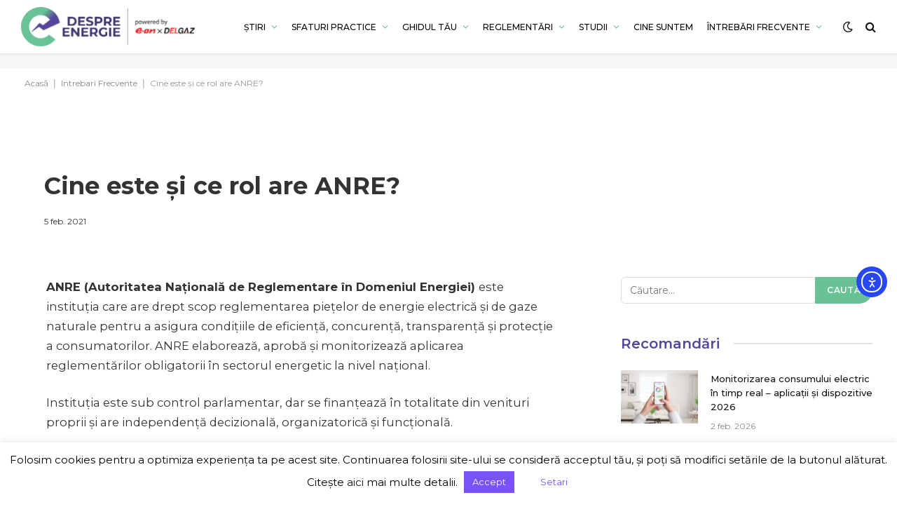

--- FILE ---
content_type: text/html; charset=UTF-8
request_url: https://despre-energie.ro/intrebari_frecvente/cine-este-si-ce-rol-are-anre/
body_size: 29990
content:

<!DOCTYPE html>
<html lang="ro-RO" prefix="og: https://ogp.me/ns#" class="s-light site-s-light">

<head>

	<meta charset="UTF-8" />
	<meta name="viewport" content="width=device-width, initial-scale=1" />
		<style>img:is([sizes="auto" i], [sizes^="auto," i]) { contain-intrinsic-size: 3000px 1500px }</style>
	
<!-- Optimizare pentru motoarele de căutare de Rank Math - https://rankmath.com/ -->
<title>Cine este și ce rol are ANRE? | Despre Energie</title><link rel="preload" as="font" href="https://despre-energie.ro/wp-content/themes/smart-mag/css/icons/fonts/ts-icons.woff2?v2.8" type="font/woff2" crossorigin="anonymous" /><link rel="preload" as="style" href="https://fonts.googleapis.com/css?family=Montserrat%3A400%2C500%2C600%2C700%7CSaira%20Semi%20Condensed%3A600%7CInter%3A400%2C500%2C600%2C700&#038;display=swap" /><link rel="stylesheet" href="https://fonts.googleapis.com/css?family=Montserrat%3A400%2C500%2C600%2C700%7CSaira%20Semi%20Condensed%3A600%7CInter%3A400%2C500%2C600%2C700&#038;display=swap" media="print" onload="this.media='all'" /><noscript><link rel="stylesheet" href="https://fonts.googleapis.com/css?family=Montserrat%3A400%2C500%2C600%2C700%7CSaira%20Semi%20Condensed%3A600%7CInter%3A400%2C500%2C600%2C700&#038;display=swap" /></noscript>
<link rel="preload" as="font" href="https://despre-energie.ro/wp-content/uploads/2020/03/SourceSansPro-Bold.ttf" crossorigin>
<link rel="preload" as="font" href="https://despre-energie.ro/wp-content/uploads/2020/03/SourceSansPro-SemiBold.ttf" crossorigin>
<link rel="preload" as="font" href="https://despre-energie.ro/wp-content/uploads/2020/03/SourceSansPro-Light.ttf" crossorigin>
<meta name="description" content="ANRE (Autoritatea Națională de Reglementare în Domeniul Energiei) este instituția care reglementează pieţele de energie electrică şi de gaze naturale."/>
<meta name="robots" content="follow, index, max-snippet:-1, max-video-preview:-1, max-image-preview:large"/>
<link rel="canonical" href="https://despre-energie.ro/intrebari_frecvente/cine-este-si-ce-rol-are-anre/" />
<meta property="og:locale" content="ro_RO" />
<meta property="og:type" content="article" />
<meta property="og:title" content="Cine este și ce rol are ANRE? | Despre Energie" />
<meta property="og:description" content="ANRE (Autoritatea Națională de Reglementare în Domeniul Energiei) este instituția care reglementează pieţele de energie electrică şi de gaze naturale." />
<meta property="og:url" content="https://despre-energie.ro/intrebari_frecvente/cine-este-si-ce-rol-are-anre/" />
<meta property="og:site_name" content="Despre Energie" />
<meta property="article:publisher" content="https://www.facebook.com/despreenergie.ro" />
<meta property="og:image" content="https://despre-energie.ro/wp-content/uploads/2024/10/Despre-energie-banner-embed-1200x628-1.jpg" />
<meta property="og:image:secure_url" content="https://despre-energie.ro/wp-content/uploads/2024/10/Despre-energie-banner-embed-1200x628-1.jpg" />
<meta property="og:image:width" content="1200" />
<meta property="og:image:height" content="628" />
<meta property="og:image:alt" content="Cine este și ce rol are ANRE?" />
<meta property="og:image:type" content="image/jpeg" />
<meta name="twitter:card" content="summary_large_image" />
<meta name="twitter:title" content="Cine este și ce rol are ANRE? | Despre Energie" />
<meta name="twitter:description" content="ANRE (Autoritatea Națională de Reglementare în Domeniul Energiei) este instituția care reglementează pieţele de energie electrică şi de gaze naturale." />
<meta name="twitter:image" content="https://despre-energie.ro/wp-content/uploads/2024/10/Despre-energie-banner-embed-1200x628-1.jpg" />
<script type="application/ld+json" class="rank-math-schema">{"@context":"https://schema.org","@graph":[{"@type":"BreadcrumbList","@id":"https://despre-energie.ro/intrebari_frecvente/cine-este-si-ce-rol-are-anre/#breadcrumb","itemListElement":[{"@type":"ListItem","position":"1","item":{"@id":"https://despre-energie.ro","name":"Acas\u0103"}},{"@type":"ListItem","position":"2","item":{"@id":"https://despre-energie.ro/intrebari_frecvente/","name":"Intrebari Frecvente"}},{"@type":"ListItem","position":"3","item":{"@id":"https://despre-energie.ro/intrebari_frecvente/cine-este-si-ce-rol-are-anre/","name":"Cine este \u0219i ce rol are ANRE?"}}]}]}</script>
<!-- /Rank Math - modul SEO pentru WordPress -->

<link rel='dns-prefetch' href='//cdn.elementor.com' />
<link rel='dns-prefetch' href='//use.fontawesome.com' />
<link rel='dns-prefetch' href='//fonts.googleapis.com' />
<link href='https://fonts.gstatic.com' crossorigin rel='preconnect' />
<link rel="alternate" type="application/rss+xml" title="Despre Energie &raquo; Flux" href="https://despre-energie.ro/feed/" />
<link rel="alternate" type="application/rss+xml" title="Despre Energie &raquo; Flux comentarii" href="https://despre-energie.ro/comments/feed/" />
<style id='wp-emoji-styles-inline-css' type='text/css'>

	img.wp-smiley, img.emoji {
		display: inline !important;
		border: none !important;
		box-shadow: none !important;
		height: 1em !important;
		width: 1em !important;
		margin: 0 0.07em !important;
		vertical-align: -0.1em !important;
		background: none !important;
		padding: 0 !important;
	}
</style>
<link rel='stylesheet' id='wp-block-library-css' href='https://despre-energie.ro/wp-includes/css/dist/block-library/style.min.css?ver=6c14e18264b46d98625e68243363a275' type='text/css' media='all' />
<style id='classic-theme-styles-inline-css' type='text/css'>
/*! This file is auto-generated */
.wp-block-button__link{color:#fff;background-color:#32373c;border-radius:9999px;box-shadow:none;text-decoration:none;padding:calc(.667em + 2px) calc(1.333em + 2px);font-size:1.125em}.wp-block-file__button{background:#32373c;color:#fff;text-decoration:none}
</style>
<style id='global-styles-inline-css' type='text/css'>
:root{--wp--preset--aspect-ratio--square: 1;--wp--preset--aspect-ratio--4-3: 4/3;--wp--preset--aspect-ratio--3-4: 3/4;--wp--preset--aspect-ratio--3-2: 3/2;--wp--preset--aspect-ratio--2-3: 2/3;--wp--preset--aspect-ratio--16-9: 16/9;--wp--preset--aspect-ratio--9-16: 9/16;--wp--preset--color--black: #000000;--wp--preset--color--cyan-bluish-gray: #abb8c3;--wp--preset--color--white: #ffffff;--wp--preset--color--pale-pink: #f78da7;--wp--preset--color--vivid-red: #cf2e2e;--wp--preset--color--luminous-vivid-orange: #ff6900;--wp--preset--color--luminous-vivid-amber: #fcb900;--wp--preset--color--light-green-cyan: #7bdcb5;--wp--preset--color--vivid-green-cyan: #00d084;--wp--preset--color--pale-cyan-blue: #8ed1fc;--wp--preset--color--vivid-cyan-blue: #0693e3;--wp--preset--color--vivid-purple: #9b51e0;--wp--preset--gradient--vivid-cyan-blue-to-vivid-purple: linear-gradient(135deg,rgba(6,147,227,1) 0%,rgb(155,81,224) 100%);--wp--preset--gradient--light-green-cyan-to-vivid-green-cyan: linear-gradient(135deg,rgb(122,220,180) 0%,rgb(0,208,130) 100%);--wp--preset--gradient--luminous-vivid-amber-to-luminous-vivid-orange: linear-gradient(135deg,rgba(252,185,0,1) 0%,rgba(255,105,0,1) 100%);--wp--preset--gradient--luminous-vivid-orange-to-vivid-red: linear-gradient(135deg,rgba(255,105,0,1) 0%,rgb(207,46,46) 100%);--wp--preset--gradient--very-light-gray-to-cyan-bluish-gray: linear-gradient(135deg,rgb(238,238,238) 0%,rgb(169,184,195) 100%);--wp--preset--gradient--cool-to-warm-spectrum: linear-gradient(135deg,rgb(74,234,220) 0%,rgb(151,120,209) 20%,rgb(207,42,186) 40%,rgb(238,44,130) 60%,rgb(251,105,98) 80%,rgb(254,248,76) 100%);--wp--preset--gradient--blush-light-purple: linear-gradient(135deg,rgb(255,206,236) 0%,rgb(152,150,240) 100%);--wp--preset--gradient--blush-bordeaux: linear-gradient(135deg,rgb(254,205,165) 0%,rgb(254,45,45) 50%,rgb(107,0,62) 100%);--wp--preset--gradient--luminous-dusk: linear-gradient(135deg,rgb(255,203,112) 0%,rgb(199,81,192) 50%,rgb(65,88,208) 100%);--wp--preset--gradient--pale-ocean: linear-gradient(135deg,rgb(255,245,203) 0%,rgb(182,227,212) 50%,rgb(51,167,181) 100%);--wp--preset--gradient--electric-grass: linear-gradient(135deg,rgb(202,248,128) 0%,rgb(113,206,126) 100%);--wp--preset--gradient--midnight: linear-gradient(135deg,rgb(2,3,129) 0%,rgb(40,116,252) 100%);--wp--preset--font-size--small: 13px;--wp--preset--font-size--medium: 20px;--wp--preset--font-size--large: 36px;--wp--preset--font-size--x-large: 42px;--wp--preset--spacing--20: 0.44rem;--wp--preset--spacing--30: 0.67rem;--wp--preset--spacing--40: 1rem;--wp--preset--spacing--50: 1.5rem;--wp--preset--spacing--60: 2.25rem;--wp--preset--spacing--70: 3.38rem;--wp--preset--spacing--80: 5.06rem;--wp--preset--shadow--natural: 6px 6px 9px rgba(0, 0, 0, 0.2);--wp--preset--shadow--deep: 12px 12px 50px rgba(0, 0, 0, 0.4);--wp--preset--shadow--sharp: 6px 6px 0px rgba(0, 0, 0, 0.2);--wp--preset--shadow--outlined: 6px 6px 0px -3px rgba(255, 255, 255, 1), 6px 6px rgba(0, 0, 0, 1);--wp--preset--shadow--crisp: 6px 6px 0px rgba(0, 0, 0, 1);}:where(.is-layout-flex){gap: 0.5em;}:where(.is-layout-grid){gap: 0.5em;}body .is-layout-flex{display: flex;}.is-layout-flex{flex-wrap: wrap;align-items: center;}.is-layout-flex > :is(*, div){margin: 0;}body .is-layout-grid{display: grid;}.is-layout-grid > :is(*, div){margin: 0;}:where(.wp-block-columns.is-layout-flex){gap: 2em;}:where(.wp-block-columns.is-layout-grid){gap: 2em;}:where(.wp-block-post-template.is-layout-flex){gap: 1.25em;}:where(.wp-block-post-template.is-layout-grid){gap: 1.25em;}.has-black-color{color: var(--wp--preset--color--black) !important;}.has-cyan-bluish-gray-color{color: var(--wp--preset--color--cyan-bluish-gray) !important;}.has-white-color{color: var(--wp--preset--color--white) !important;}.has-pale-pink-color{color: var(--wp--preset--color--pale-pink) !important;}.has-vivid-red-color{color: var(--wp--preset--color--vivid-red) !important;}.has-luminous-vivid-orange-color{color: var(--wp--preset--color--luminous-vivid-orange) !important;}.has-luminous-vivid-amber-color{color: var(--wp--preset--color--luminous-vivid-amber) !important;}.has-light-green-cyan-color{color: var(--wp--preset--color--light-green-cyan) !important;}.has-vivid-green-cyan-color{color: var(--wp--preset--color--vivid-green-cyan) !important;}.has-pale-cyan-blue-color{color: var(--wp--preset--color--pale-cyan-blue) !important;}.has-vivid-cyan-blue-color{color: var(--wp--preset--color--vivid-cyan-blue) !important;}.has-vivid-purple-color{color: var(--wp--preset--color--vivid-purple) !important;}.has-black-background-color{background-color: var(--wp--preset--color--black) !important;}.has-cyan-bluish-gray-background-color{background-color: var(--wp--preset--color--cyan-bluish-gray) !important;}.has-white-background-color{background-color: var(--wp--preset--color--white) !important;}.has-pale-pink-background-color{background-color: var(--wp--preset--color--pale-pink) !important;}.has-vivid-red-background-color{background-color: var(--wp--preset--color--vivid-red) !important;}.has-luminous-vivid-orange-background-color{background-color: var(--wp--preset--color--luminous-vivid-orange) !important;}.has-luminous-vivid-amber-background-color{background-color: var(--wp--preset--color--luminous-vivid-amber) !important;}.has-light-green-cyan-background-color{background-color: var(--wp--preset--color--light-green-cyan) !important;}.has-vivid-green-cyan-background-color{background-color: var(--wp--preset--color--vivid-green-cyan) !important;}.has-pale-cyan-blue-background-color{background-color: var(--wp--preset--color--pale-cyan-blue) !important;}.has-vivid-cyan-blue-background-color{background-color: var(--wp--preset--color--vivid-cyan-blue) !important;}.has-vivid-purple-background-color{background-color: var(--wp--preset--color--vivid-purple) !important;}.has-black-border-color{border-color: var(--wp--preset--color--black) !important;}.has-cyan-bluish-gray-border-color{border-color: var(--wp--preset--color--cyan-bluish-gray) !important;}.has-white-border-color{border-color: var(--wp--preset--color--white) !important;}.has-pale-pink-border-color{border-color: var(--wp--preset--color--pale-pink) !important;}.has-vivid-red-border-color{border-color: var(--wp--preset--color--vivid-red) !important;}.has-luminous-vivid-orange-border-color{border-color: var(--wp--preset--color--luminous-vivid-orange) !important;}.has-luminous-vivid-amber-border-color{border-color: var(--wp--preset--color--luminous-vivid-amber) !important;}.has-light-green-cyan-border-color{border-color: var(--wp--preset--color--light-green-cyan) !important;}.has-vivid-green-cyan-border-color{border-color: var(--wp--preset--color--vivid-green-cyan) !important;}.has-pale-cyan-blue-border-color{border-color: var(--wp--preset--color--pale-cyan-blue) !important;}.has-vivid-cyan-blue-border-color{border-color: var(--wp--preset--color--vivid-cyan-blue) !important;}.has-vivid-purple-border-color{border-color: var(--wp--preset--color--vivid-purple) !important;}.has-vivid-cyan-blue-to-vivid-purple-gradient-background{background: var(--wp--preset--gradient--vivid-cyan-blue-to-vivid-purple) !important;}.has-light-green-cyan-to-vivid-green-cyan-gradient-background{background: var(--wp--preset--gradient--light-green-cyan-to-vivid-green-cyan) !important;}.has-luminous-vivid-amber-to-luminous-vivid-orange-gradient-background{background: var(--wp--preset--gradient--luminous-vivid-amber-to-luminous-vivid-orange) !important;}.has-luminous-vivid-orange-to-vivid-red-gradient-background{background: var(--wp--preset--gradient--luminous-vivid-orange-to-vivid-red) !important;}.has-very-light-gray-to-cyan-bluish-gray-gradient-background{background: var(--wp--preset--gradient--very-light-gray-to-cyan-bluish-gray) !important;}.has-cool-to-warm-spectrum-gradient-background{background: var(--wp--preset--gradient--cool-to-warm-spectrum) !important;}.has-blush-light-purple-gradient-background{background: var(--wp--preset--gradient--blush-light-purple) !important;}.has-blush-bordeaux-gradient-background{background: var(--wp--preset--gradient--blush-bordeaux) !important;}.has-luminous-dusk-gradient-background{background: var(--wp--preset--gradient--luminous-dusk) !important;}.has-pale-ocean-gradient-background{background: var(--wp--preset--gradient--pale-ocean) !important;}.has-electric-grass-gradient-background{background: var(--wp--preset--gradient--electric-grass) !important;}.has-midnight-gradient-background{background: var(--wp--preset--gradient--midnight) !important;}.has-small-font-size{font-size: var(--wp--preset--font-size--small) !important;}.has-medium-font-size{font-size: var(--wp--preset--font-size--medium) !important;}.has-large-font-size{font-size: var(--wp--preset--font-size--large) !important;}.has-x-large-font-size{font-size: var(--wp--preset--font-size--x-large) !important;}
:where(.wp-block-post-template.is-layout-flex){gap: 1.25em;}:where(.wp-block-post-template.is-layout-grid){gap: 1.25em;}
:where(.wp-block-columns.is-layout-flex){gap: 2em;}:where(.wp-block-columns.is-layout-grid){gap: 2em;}
:root :where(.wp-block-pullquote){font-size: 1.5em;line-height: 1.6;}
</style>
<link data-minify="1" rel='stylesheet' id='cookie-law-info-css' href='https://despre-energie.ro/wp-content/cache/min/1/wp-content/plugins/cookie-law-info/legacy/public/css/cookie-law-info-public.css?ver=1764248026' type='text/css' media='all' />
<link data-minify="1" rel='stylesheet' id='cookie-law-info-gdpr-css' href='https://despre-energie.ro/wp-content/cache/min/1/wp-content/plugins/cookie-law-info/legacy/public/css/cookie-law-info-gdpr.css?ver=1764248026' type='text/css' media='all' />
<link data-minify="1" rel='stylesheet' id='wpa-css-css' href='https://despre-energie.ro/wp-content/cache/min/1/wp-content/plugins/honeypot/includes/css/wpa.css?ver=1764248026' type='text/css' media='all' />
<link data-minify="1" rel='stylesheet' id='menu-image-css' href='https://despre-energie.ro/wp-content/cache/min/1/wp-content/plugins/menu-image/includes/css/menu-image.css?ver=1764248026' type='text/css' media='all' />
<link data-minify="1" rel='stylesheet' id='dashicons-css' href='https://despre-energie.ro/wp-content/cache/min/1/wp-includes/css/dashicons.min.css?ver=1764248026' type='text/css' media='all' />
<link data-minify="1" rel='stylesheet' id='ea11y-widget-fonts-css' href='https://despre-energie.ro/wp-content/cache/min/1/wp-content/plugins/pojo-accessibility/assets/build/fonts.css?ver=1764248026' type='text/css' media='all' />
<link data-minify="1" rel='stylesheet' id='ea11y-skip-link-css' href='https://despre-energie.ro/wp-content/cache/min/1/wp-content/plugins/pojo-accessibility/assets/build/skip-link.css?ver=1764248026' type='text/css' media='all' />
<link data-minify="1" rel='stylesheet' id='custom-fa-css' href='https://despre-energie.ro/wp-content/cache/min/1/releases/v5.0.6/css/all.css?ver=1764248026' type='text/css' media='all' />
<link rel='stylesheet' id='custom-icons-css' href='https://fonts.googleapis.com/icon?family=Material+Icons&#038;ver=6c14e18264b46d98625e68243363a275' type='text/css' media='all' />
<link data-minify="1" rel='stylesheet' id='smartmag-core-css' href='https://despre-energie.ro/wp-content/cache/min/1/wp-content/themes/smart-mag/style.css?ver=1764248026' type='text/css' media='all' />
<style id='smartmag-core-inline-css' type='text/css'>
:root { --c-main: #69c296;
--c-main-rgb: 105,194,150;
--text-font: "Montserrat", system-ui, -apple-system, "Segoe UI", Arial, sans-serif;
--body-font: "Montserrat", system-ui, -apple-system, "Segoe UI", Arial, sans-serif;
--title-font: var(--body-font);
--h-font: var(--body-font);
--text-h-font: var(--h-font);
--title-size-xs: 13px;
--title-size-s: 15px;
--title-size-n: 19px;
--title-size-m: 21px;
--title-fw-bold: 700;
--title-fw-semi: 500;
--excerpt-size: 14px; }
.post-title:not(._) { line-height: 1.5625; }
.smart-head-main { --c-shadow: rgba(0,0,0,0.05); }
.smart-head-main .smart-head-top { --head-h: 34px; background-color: #ffffff; }
.smart-head-main .smart-head-mid { --head-h: 76px; }
.smart-head-main .smart-head-bot { border-top-width: 0px; }
.navigation { font-family: "Montserrat", system-ui, -apple-system, "Segoe UI", Arial, sans-serif; }
.navigation-main .menu > li > a { font-size: 15px; font-weight: 500; text-transform: uppercase; letter-spacing: 0em; }
.navigation-main .menu > li li a { font-size: 14px; }
.navigation-main { --nav-items-space: 10px; }
.s-light .navigation-main { --c-nav: #000000; }
.s-light .navigation { --c-nav-blip: var(--c-main); }
.mobile-menu { font-family: "Saira Semi Condensed", system-ui, -apple-system, "Segoe UI", Arial, sans-serif; font-weight: 600; }
.navigation-small { font-family: "Inter", system-ui, -apple-system, "Segoe UI", Arial, sans-serif; margin-left: calc(-1 * var(--nav-items-space)); }
.smart-head-main .spc-social { --c-spc-social-hov: #f2f2f2; --spc-social-space: 5px; }
.smart-head-main .logo-is-image { padding-right: 5px; }
.main-footer .lower-footer { background-color: #443771; }
.post-meta .post-cat > a { font-family: "Saira Semi Condensed", system-ui, -apple-system, "Segoe UI", Arial, sans-serif; }
.post-meta .text-in, .post-meta .post-cat > a { font-size: 14px; }
.post-meta .post-cat > a { font-weight: 600; }
.post-meta { --p-meta-sep: "\2013"; --p-meta-sep-pad: 6px; }
.block-head-b .heading { font-size: 24px; font-weight: 600; letter-spacing: 0.04em; }
.block-head-e2 .heading { font-weight: 600; color: var(--c-main); }
.list-post { --list-p-media-width: 29.94923858%; --list-p-media-max-width: 85%; }
.a-wrap-2:not(._) { margin-top: 0px; }
@media (min-width: 940px) and (max-width: 1200px) { .navigation-main .menu > li > a { font-size: calc(10px + (15px - 10px) * .7); } }


</style>
<link data-minify="1" rel='stylesheet' id='smartmag-magnific-popup-css' href='https://despre-energie.ro/wp-content/cache/min/1/wp-content/themes/smart-mag/css/lightbox.css?ver=1764248026' type='text/css' media='all' />
<link data-minify="1" rel='stylesheet' id='smartmag-icons-css' href='https://despre-energie.ro/wp-content/cache/min/1/wp-content/themes/smart-mag/css/icons/icons.css?ver=1764248026' type='text/css' media='all' />
<link data-minify="1" rel='stylesheet' id='smart-mag-child-css' href='https://despre-energie.ro/wp-content/cache/background-css/despre-energie.ro/wp-content/cache/min/1/wp-content/themes/smart-mag-child/style.css?ver=1764248026&wpr_t=1770121822' type='text/css' media='all' />
<link data-minify="1" rel='stylesheet' id='jvcf7p_client_css-css' href='https://despre-energie.ro/wp-content/cache/background-css/despre-energie.ro/wp-content/cache/min/1/wp-content/plugins/jquery-validation-for-contact-form-7-pro/includes/assets/css/jvcf7p_client.css?ver=1764248026&wpr_t=1770121822' type='text/css' media='all' />

<link rel='stylesheet' id='elementor-frontend-css' href='https://despre-energie.ro/wp-content/plugins/elementor/assets/css/frontend.min.css?ver=3.23.4' type='text/css' media='all' />
<link rel='stylesheet' id='eael-general-css' href='https://despre-energie.ro/wp-content/plugins/essential-addons-for-elementor-lite/assets/front-end/css/view/general.min.css?ver=6.2.4' type='text/css' media='all' />
<style id='rocket-lazyload-inline-css' type='text/css'>
.rll-youtube-player{position:relative;padding-bottom:56.23%;height:0;overflow:hidden;max-width:100%;}.rll-youtube-player:focus-within{outline: 2px solid currentColor;outline-offset: 5px;}.rll-youtube-player iframe{position:absolute;top:0;left:0;width:100%;height:100%;z-index:100;background:0 0}.rll-youtube-player img{bottom:0;display:block;left:0;margin:auto;max-width:100%;width:100%;position:absolute;right:0;top:0;border:none;height:auto;-webkit-transition:.4s all;-moz-transition:.4s all;transition:.4s all}.rll-youtube-player img:hover{-webkit-filter:brightness(75%)}.rll-youtube-player .play{height:100%;width:100%;left:0;top:0;position:absolute;background:var(--wpr-bg-8c9be50d-f898-4444-9c0a-98b1107a9392) no-repeat center;background-color: transparent !important;cursor:pointer;border:none;}
</style>
<script type="text/javascript" src="https://despre-energie.ro/wp-includes/js/jquery/jquery.min.js?ver=3.7.1" id="jquery-core-js" defer></script>
<script type="text/javascript" src="https://despre-energie.ro/wp-includes/js/jquery/jquery-migrate.min.js?ver=3.4.1" id="jquery-migrate-js" defer></script>
<script type="text/javascript" id="cookie-law-info-js-extra">
/* <![CDATA[ */
var Cli_Data = {"nn_cookie_ids":[],"cookielist":[],"non_necessary_cookies":[],"ccpaEnabled":"","ccpaRegionBased":"","ccpaBarEnabled":"","strictlyEnabled":["necessary","obligatoire"],"ccpaType":"gdpr","js_blocking":"","custom_integration":"","triggerDomRefresh":"","secure_cookies":""};
var cli_cookiebar_settings = {"animate_speed_hide":"500","animate_speed_show":"500","background":"#FFF","border":"#b1a6a6c2","border_on":"","button_1_button_colour":"#7953f7","button_1_button_hover":"#6142c6","button_1_link_colour":"#fff","button_1_as_button":"1","button_1_new_win":"","button_2_button_colour":"#333","button_2_button_hover":"#292929","button_2_link_colour":"#444","button_2_as_button":"","button_2_hidebar":"","button_3_button_colour":"#000","button_3_button_hover":"#000000","button_3_link_colour":"#fff","button_3_as_button":"1","button_3_new_win":"","button_4_button_colour":"#ffffff","button_4_button_hover":"#cccccc","button_4_link_colour":"#7953f7","button_4_as_button":"1","button_7_button_colour":"#61a229","button_7_button_hover":"#4e8221","button_7_link_colour":"#fff","button_7_as_button":"1","button_7_new_win":"","font_family":"inherit","header_fix":"","notify_animate_hide":"1","notify_animate_show":"","notify_div_id":"#cookie-law-info-bar","notify_position_horizontal":"right","notify_position_vertical":"bottom","scroll_close":"","scroll_close_reload":"","accept_close_reload":"","reject_close_reload":"","showagain_tab":"","showagain_background":"#fff","showagain_border":"#000","showagain_div_id":"#cookie-law-info-again","showagain_x_position":"100px","text":"#000","show_once_yn":"","show_once":"10000","logging_on":"","as_popup":"","popup_overlay":"1","bar_heading_text":"","cookie_bar_as":"banner","popup_showagain_position":"bottom-right","widget_position":"left"};
var log_object = {"ajax_url":"https:\/\/despre-energie.ro\/wp-admin\/admin-ajax.php"};
/* ]]> */
</script>
<script data-minify="1" type="text/javascript" src="https://despre-energie.ro/wp-content/cache/min/1/wp-content/plugins/cookie-law-info/legacy/public/js/cookie-law-info-public.js?ver=1764248026" id="cookie-law-info-js" defer></script>
<script data-minify="1" type="text/javascript" src="https://despre-energie.ro/wp-content/cache/min/1/wp-content/themes/smart-mag-child/js/index.js?ver=1764248026" id="simple-mag-child-js-js" defer></script>
<link rel="https://api.w.org/" href="https://despre-energie.ro/wp-json/" /><link rel="alternate" title="JSON" type="application/json" href="https://despre-energie.ro/wp-json/wp/v2/intrebari_frecvente/6947" /><link rel="EditURI" type="application/rsd+xml" title="RSD" href="https://despre-energie.ro/xmlrpc.php?rsd" />

<link rel='shortlink' href='https://despre-energie.ro/?p=6947' />
<link rel="alternate" title="oEmbed (JSON)" type="application/json+oembed" href="https://despre-energie.ro/wp-json/oembed/1.0/embed?url=https%3A%2F%2Fdespre-energie.ro%2Fintrebari_frecvente%2Fcine-este-si-ce-rol-are-anre%2F" />
<link rel="alternate" title="oEmbed (XML)" type="text/xml+oembed" href="https://despre-energie.ro/wp-json/oembed/1.0/embed?url=https%3A%2F%2Fdespre-energie.ro%2Fintrebari_frecvente%2Fcine-este-si-ce-rol-are-anre%2F&#038;format=xml" />
    <!-- Google Tag Manager -->
    <script>(function(w,d,s,l,i){w[l]=w[l]||[];w[l].push({'gtm.start':
    new Date().getTime(),event:'gtm.js'});var f=d.getElementsByTagName(s)[0],
    j=d.createElement(s),dl=l!='dataLayer'?'&l='+l:'';j.async=true;j.src=
    'https://www.googletagmanager.com/gtm.js?id='+i+dl;f.parentNode.insertBefore(j,f);
    })(window,document,'script','dataLayer','GTM-NTH6ZMB');</script>
    <!-- End Google Tag Manager -->
    <meta name="google-site-verification" content="4eGRgesPbH4djD2riPplyQBoRV5a-ihLesxg880SJnc" />
        <!-- Meta Pixel Code -->
    <script>
    !function(f,b,e,v,n,t,s)
    {if(f.fbq)return;n=f.fbq=function(){n.callMethod?
    n.callMethod.apply(n,arguments):n.queue.push(arguments)};
    if(!f._fbq)f._fbq=n;n.push=n;n.loaded=!0;n.version='2.0';
    n.queue=[];t=b.createElement(e);t.async=!0;
    t.src=v;s=b.getElementsByTagName(e)[0];
    s.parentNode.insertBefore(t,s)}(window,document,'script',
    'https://connect.facebook.net/en_US/fbevents.js');
    fbq('init', '1182426109802933'); 
    fbq('track', 'PageView');
    </script>
    <noscript>
    <img height="1" width="1" 
    src="https://www.facebook.com/tr?id=1182426109802933&ev=PageView
    &noscript=1"/>
    </noscript>
    <!-- End Meta Pixel Code -->
    
		<script>
		var BunyadSchemeKey = 'bunyad-scheme';
		(() => {
			const d = document.documentElement;
			const c = d.classList;
			var scheme = localStorage.getItem(BunyadSchemeKey);
			
			if (scheme) {
				d.dataset.origClass = c;
				scheme === 'dark' ? c.remove('s-light', 'site-s-light') : c.remove('s-dark', 'site-s-dark');
				c.add('site-s-' + scheme, 's-' + scheme);
			}
		})();
		</script>
		<meta name="generator" content="Elementor 3.23.4; features: additional_custom_breakpoints, e_lazyload; settings: css_print_method-external, google_font-enabled, font_display-swap">
<style type="text/css">.recentcomments a{display:inline !important;padding:0 !important;margin:0 !important;}</style>			<style>
				.e-con.e-parent:nth-of-type(n+4):not(.e-lazyloaded):not(.e-no-lazyload),
				.e-con.e-parent:nth-of-type(n+4):not(.e-lazyloaded):not(.e-no-lazyload) * {
					background-image: none !important;
				}
				@media screen and (max-height: 1024px) {
					.e-con.e-parent:nth-of-type(n+3):not(.e-lazyloaded):not(.e-no-lazyload),
					.e-con.e-parent:nth-of-type(n+3):not(.e-lazyloaded):not(.e-no-lazyload) * {
						background-image: none !important;
					}
				}
				@media screen and (max-height: 640px) {
					.e-con.e-parent:nth-of-type(n+2):not(.e-lazyloaded):not(.e-no-lazyload),
					.e-con.e-parent:nth-of-type(n+2):not(.e-lazyloaded):not(.e-no-lazyload) * {
						background-image: none !important;
					}
				}
			</style>
			<link rel="icon" href="https://despre-energie.ro/wp-content/uploads/2024/02/cropped-DE_logo_fav-32x32.png" sizes="32x32" />
<link rel="icon" href="https://despre-energie.ro/wp-content/uploads/2024/02/cropped-DE_logo_fav-192x192.png" sizes="192x192" />
<link rel="apple-touch-icon" href="https://despre-energie.ro/wp-content/uploads/2024/02/cropped-DE_logo_fav-180x180.png" />
<meta name="msapplication-TileImage" content="https://despre-energie.ro/wp-content/uploads/2024/02/cropped-DE_logo_fav-270x270.png" />
<noscript><style id="rocket-lazyload-nojs-css">.rll-youtube-player, [data-lazy-src]{display:none !important;}</style></noscript>
	<script>
	document.querySelector('head').innerHTML += '<style class="bunyad-img-effects-css">.main-wrap .wp-post-image, .post-content img { opacity: 0; }</style>';
	</script>

<style id="wpr-lazyload-bg-container"></style><style id="wpr-lazyload-bg-exclusion"></style>
<noscript>
<style id="wpr-lazyload-bg-nostyle">.entry-content hr,hr.styled-separator{--wpr-bg-793542e2-ebee-46ab-a90f-b6cd6c232514: url('https://despre-energie.ro/Line%2086.svg');}.theme_3.wpcf7-form input:not([type='checkbox']).error,.theme_3.wpcf7-form select.error,.theme_3.wpcf7-form textarea.error{--wpr-bg-af5fb326-7ae6-459c-80c9-c14b272da502: url('https://despre-energie.ro/wp-content/plugins/jquery-validation-for-contact-form-7-pro/includes/assets/img/error.png');}.theme_3.wpcf7-form input:not([type='checkbox']).valid,.theme_3.wpcf7-form select.valid,.theme_3.wpcf7-form textarea.valid{--wpr-bg-879a4a49-05ac-4e13-b0b2-1f77c0aebf73: url('https://despre-energie.ro/wp-content/plugins/jquery-validation-for-contact-form-7-pro/includes/assets/img/valid.png');}.rll-youtube-player .play{--wpr-bg-8c9be50d-f898-4444-9c0a-98b1107a9392: url('https://despre-energie.ro/wp-content/plugins/wp-rocket/assets/img/youtube.png');}</style>
</noscript>
<script type="application/javascript">const rocket_pairs = [{"selector":".entry-content hr,hr.styled-separator","style":".entry-content hr,hr.styled-separator{--wpr-bg-793542e2-ebee-46ab-a90f-b6cd6c232514: url('https:\/\/despre-energie.ro\/Line%2086.svg');}","hash":"793542e2-ebee-46ab-a90f-b6cd6c232514","url":"https:\/\/despre-energie.ro\/Line%2086.svg"},{"selector":".theme_3.wpcf7-form input:not([type='checkbox']).error,.theme_3.wpcf7-form select.error,.theme_3.wpcf7-form textarea.error","style":".theme_3.wpcf7-form input:not([type='checkbox']).error,.theme_3.wpcf7-form select.error,.theme_3.wpcf7-form textarea.error{--wpr-bg-af5fb326-7ae6-459c-80c9-c14b272da502: url('https:\/\/despre-energie.ro\/wp-content\/plugins\/jquery-validation-for-contact-form-7-pro\/includes\/assets\/img\/error.png');}","hash":"af5fb326-7ae6-459c-80c9-c14b272da502","url":"https:\/\/despre-energie.ro\/wp-content\/plugins\/jquery-validation-for-contact-form-7-pro\/includes\/assets\/img\/error.png"},{"selector":".theme_3.wpcf7-form input:not([type='checkbox']).valid,.theme_3.wpcf7-form select.valid,.theme_3.wpcf7-form textarea.valid","style":".theme_3.wpcf7-form input:not([type='checkbox']).valid,.theme_3.wpcf7-form select.valid,.theme_3.wpcf7-form textarea.valid{--wpr-bg-879a4a49-05ac-4e13-b0b2-1f77c0aebf73: url('https:\/\/despre-energie.ro\/wp-content\/plugins\/jquery-validation-for-contact-form-7-pro\/includes\/assets\/img\/valid.png');}","hash":"879a4a49-05ac-4e13-b0b2-1f77c0aebf73","url":"https:\/\/despre-energie.ro\/wp-content\/plugins\/jquery-validation-for-contact-form-7-pro\/includes\/assets\/img\/valid.png"},{"selector":".rll-youtube-player .play","style":".rll-youtube-player .play{--wpr-bg-8c9be50d-f898-4444-9c0a-98b1107a9392: url('https:\/\/despre-energie.ro\/wp-content\/plugins\/wp-rocket\/assets\/img\/youtube.png');}","hash":"8c9be50d-f898-4444-9c0a-98b1107a9392","url":"https:\/\/despre-energie.ro\/wp-content\/plugins\/wp-rocket\/assets\/img\/youtube.png"}]; const rocket_excluded_pairs = [];</script></head>

<body class="intrebari_frecvente-template-default single single-intrebari_frecvente postid-6947 single-format-standard wp-custom-logo right-sidebar post-layout-cover has-lb has-lb-sm img-effects layout-normal elementor-default elementor-kit-22195">

		<script>
			const onSkipLinkClick = () => {
				const htmlElement = document.querySelector('html');

				htmlElement.style['scroll-behavior'] = 'smooth';

				setTimeout( () => htmlElement.style['scroll-behavior'] = null, 1000 );
			}
			document.addEventListener("DOMContentLoaded", () => {
				if (!document.querySelector('#content')) {
					document.querySelector('.ea11y-skip-to-content-link').remove();
				}
			});
		</script>
		<nav aria-label="Skip to content navigation">
			<a class="ea11y-skip-to-content-link"
				href="#content"
				tabindex="-1"
				onclick="onSkipLinkClick()"
			>
				Sari la conținut
				<svg width="24" height="24" viewBox="0 0 24 24" fill="none" role="presentation">
					<path d="M18 6V12C18 12.7956 17.6839 13.5587 17.1213 14.1213C16.5587 14.6839 15.7956 15 15 15H5M5 15L9 11M5 15L9 19"
								stroke="black"
								stroke-width="1.5"
								stroke-linecap="round"
								stroke-linejoin="round"
					/>
				</svg>
			</a>
			<div class="ea11y-skip-to-content-backdrop"></div>
		</nav>

		    <!-- Google Tag Manager (noscript) -->
    <noscript><iframe src="https://www.googletagmanager.com/ns.html?id=GTM-NTH6ZMB"
    height="0" width="0" style="display:none;visibility:hidden"></iframe></noscript>
    <!-- End Google Tag Manager (noscript) -->
    

<div class="main-wrap">

	
<div class="off-canvas-backdrop"></div>
<div class="mobile-menu-container off-canvas" id="off-canvas">

	<div class="off-canvas-head">
		<a href="#" class="close">
			<span class="visuallyhidden">Close Menu</span>
			<i class="tsi tsi-times"></i>
		</a>

		<div class="ts-logo">
			<img fetchpriority="high" src="data:image/svg+xml,%3Csvg%20xmlns='http://www.w3.org/2000/svg'%20viewBox='0%200%20500%20113'%3E%3C/svg%3E" class="logo-image logo-image-dark" alt="Despre Energie" width="500" height="113" data-lazy-src="https://despre-energie.ro/wp-content/uploads/2024/02/DE_logo_web_d.png"/><noscript><img fetchpriority="high" src="https://despre-energie.ro/wp-content/uploads/2024/02/DE_logo_web_d.png" class="logo-image logo-image-dark" alt="Despre Energie" width="500" height="113"/></noscript><img src="data:image/svg+xml,%3Csvg%20xmlns='http://www.w3.org/2000/svg'%20viewBox='0%200%20500%20113'%3E%3C/svg%3E" class="logo-image" alt="Despre Energie" width="500" height="113" data-lazy-src="https://despre-energie.ro/wp-content/uploads/2024/02/DE_logo_web_l.png"/><noscript><img src="https://despre-energie.ro/wp-content/uploads/2024/02/DE_logo_web_l.png" class="logo-image" alt="Despre Energie" width="500" height="113"/></noscript>		</div>
	</div>

	<div class="off-canvas-content">

		
			<ul id="menu-main-menu" class="mobile-menu"><li id="menu-item-22652" class="menu-item menu-item-type-custom menu-item-object-custom menu-item-has-children menu-item-22652"><a href="https://despre-energie.ro/stiri">Știri</a>
<ul class="sub-menu">
	<li id="menu-item-22762" class="menu-item menu-item-type-taxonomy menu-item-object-categorii_stiri menu-item-22762"><a href="https://despre-energie.ro/categorii_stiri/gaze-naturale/" class="menu-image-title-after menu-image-not-hovered"><img loading="lazy" width="450" height="282" src="[data-uri]" class="menu-image menu-image-title-after lazyload" alt="" decoding="async" data-srcset="https://despre-energie.ro/wp-content/uploads/2023/06/Picture1-edited.jpg 1430w, https://despre-energie.ro/wp-content/uploads/2023/06/Picture1-edited-300x188.jpg 300w, https://despre-energie.ro/wp-content/uploads/2023/06/Picture1-edited-1024x641.jpg 1024w, https://despre-energie.ro/wp-content/uploads/2023/06/Picture1-edited-768x481.jpg 768w, https://despre-energie.ro/wp-content/uploads/2023/06/Picture1-edited-1200x751.jpg 1200w, https://despre-energie.ro/wp-content/uploads/2023/06/Picture1-edited-11x7.jpg 11w" data-src="https://despre-energie.ro/wp-content/uploads/2023/06/Picture1-edited.jpg" /><span class="menu-image-title-after menu-image-title">Gaze naturale</span></a></li>
	<li id="menu-item-22796" class="menu-item menu-item-type-taxonomy menu-item-object-categorii_stiri menu-item-22796"><a href="https://despre-energie.ro/categorii_stiri/eficienta-energetica/" class="menu-image-title-after menu-image-not-hovered"><img loading="lazy" width="450" height="300" src="[data-uri]" class="menu-image menu-image-title-after lazyload" alt="" decoding="async" data-srcset="https://despre-energie.ro/wp-content/uploads/2023/11/01-scaled.jpeg 2048w, https://despre-energie.ro/wp-content/uploads/2023/11/01-300x200.jpeg 300w, https://despre-energie.ro/wp-content/uploads/2023/11/01-1024x683.jpeg 1024w, https://despre-energie.ro/wp-content/uploads/2023/11/01-768x512.jpeg 768w, https://despre-energie.ro/wp-content/uploads/2023/11/01-1536x1024.jpeg 1536w, https://despre-energie.ro/wp-content/uploads/2023/11/01-1200x800.jpeg 1200w, https://despre-energie.ro/wp-content/uploads/2023/11/01-1980x1320.jpeg 1980w, https://despre-energie.ro/wp-content/uploads/2023/11/01-11x7.jpeg 11w" data-src="https://despre-energie.ro/wp-content/uploads/2023/11/01-scaled.jpeg" /><span class="menu-image-title-after menu-image-title">Eficiență energetică</span></a></li>
	<li id="menu-item-22794" class="menu-item menu-item-type-taxonomy menu-item-object-categorii_stiri menu-item-22794"><a href="https://despre-energie.ro/categorii_stiri/energie-electrica/" class="menu-image-title-after menu-image-not-hovered"><img loading="lazy" width="150" height="150" src="[data-uri]" class="menu-image menu-image-title-after lazyload" alt="" decoding="async" data-src="https://despre-energie.ro/wp-content/uploads/2022/09/electricitate-linii-electrice-150x150.jpg" /><span class="menu-image-title-after menu-image-title">Energie electrică</span></a></li>
	<li id="menu-item-22797" class="menu-item menu-item-type-taxonomy menu-item-object-categorii_stiri menu-item-22797"><a href="https://despre-energie.ro/categorii_stiri/prosumatori/" class="menu-image-title-after menu-image-not-hovered"><img loading="lazy" width="150" height="150" src="[data-uri]" class="menu-image menu-image-title-after lazyload" alt="" decoding="async" data-src="https://despre-energie.ro/wp-content/uploads/2023/05/panouri-solare-panouri-fotovoltaice-casa-verde-foto-pixabay-2-150x150.jpg" /><span class="menu-image-title-after menu-image-title">Prosumatori</span></a></li>
</ul>
</li>
<li id="menu-item-22660" class="menu-item menu-item-type-post_type menu-item-object-page menu-item-has-children menu-item-22660"><a href="https://despre-energie.ro/sfaturi-practice/">Sfaturi practice</a>
<ul class="sub-menu">
	<li id="menu-item-22818" class="menu-item menu-item-type-taxonomy menu-item-object-category menu-item-22818"><a href="https://despre-energie.ro/category/gaze-naturale/" class="menu-image-title-after menu-image-not-hovered"><img loading="lazy" width="150" height="150" src="[data-uri]" class="menu-image menu-image-title-after lazyload" alt="" decoding="async" data-src="https://despre-energie.ro/wp-content/uploads/2024/04/1205x525-fonduri-pentru-dezvoltarea-retelelor-de-distributie-a-gazelor-naturale-1-150x150.jpg" /><span class="menu-image-title-after menu-image-title">Gaze naturale</span></a></li>
	<li id="menu-item-22816" class="menu-item menu-item-type-taxonomy menu-item-object-category menu-item-22816"><a href="https://despre-energie.ro/category/eficienta-energetica/" class="menu-image-title-after menu-image-not-hovered"><img loading="lazy" width="150" height="150" src="[data-uri]" class="menu-image menu-image-title-after lazyload" alt="cum-citesti-corect-eticheta-energetica-a-electrocasnicelor-din-locuinta-ta-despre-energie" decoding="async" data-src="https://despre-energie.ro/wp-content/uploads/2021/11/1100x340px-cum-citesti-corect-eticheta-energetica-a-electrocasnicelor-din-locuinta-ta-150x150.jpg" /><span class="menu-image-title-after menu-image-title">Eficiență energetică</span></a></li>
	<li id="menu-item-22817" class="menu-item menu-item-type-taxonomy menu-item-object-category menu-item-22817"><a href="https://despre-energie.ro/category/energie-electrica/" class="menu-image-title-after menu-image-not-hovered"><img loading="lazy" width="150" height="150" src="[data-uri]" class="menu-image menu-image-title-after lazyload" alt="" decoding="async" data-src="https://despre-energie.ro/wp-content/uploads/2024/04/bec-lumina-energie-electrica-prosumatori-curent-foto-pixabay-3-150x150.jpg" /><span class="menu-image-title-after menu-image-title">Energie electrică</span></a></li>
</ul>
</li>
<li id="menu-item-22717" class="menu-item menu-item-type-post_type menu-item-object-page menu-item-has-children menu-item-22717"><a href="https://despre-energie.ro/ghidul-tau/">Ghidul tău</a>
<ul class="sub-menu">
	<li id="menu-item-23546" class="menu-item menu-item-type-taxonomy menu-item-object-categorii_ghiduri menu-item-23546"><a href="https://despre-energie.ro/categorii_ghiduri/gaze-naturale/" class="menu-image-title-after menu-image-not-hovered"><img loading="lazy" width="600" height="400" src="[data-uri]" class="menu-image menu-image-title-after lazyload" alt="" decoding="async" data-srcset="https://despre-energie.ro/wp-content/uploads/2024/04/conducte-gaze-naturale.jpg 600w, https://despre-energie.ro/wp-content/uploads/2024/04/conducte-gaze-naturale-300x200.jpg 300w, https://despre-energie.ro/wp-content/uploads/2024/04/conducte-gaze-naturale-150x100.jpg 150w, https://despre-energie.ro/wp-content/uploads/2024/04/conducte-gaze-naturale-450x300.jpg 450w, https://despre-energie.ro/wp-content/uploads/2024/04/conducte-gaze-naturale-11x7.jpg 11w" data-src="https://despre-energie.ro/wp-content/uploads/2024/04/conducte-gaze-naturale.jpg" /><span class="menu-image-title-after menu-image-title">Gaze naturale</span></a></li>
	<li id="menu-item-23544" class="menu-item menu-item-type-taxonomy menu-item-object-categorii_ghiduri menu-item-23544"><a href="https://despre-energie.ro/categorii_ghiduri/eficienta-energetica/" class="menu-image-title-after menu-image-not-hovered"><img loading="lazy" width="150" height="150" src="[data-uri]" class="menu-image menu-image-title-after lazyload" alt="" decoding="async" data-src="https://despre-energie.ro/wp-content/uploads/2024/04/standby-2-150x150.jpeg" /><span class="menu-image-title-after menu-image-title">Eficiență Energetică</span></a></li>
	<li id="menu-item-23545" class="menu-item menu-item-type-taxonomy menu-item-object-categorii_ghiduri menu-item-23545"><a href="https://despre-energie.ro/categorii_ghiduri/energie-electrica/" class="menu-image-title-after menu-image-not-hovered"><img loading="lazy" width="150" height="150" src="[data-uri]" class="menu-image menu-image-title-after lazyload" alt="" decoding="async" data-src="https://despre-energie.ro/wp-content/uploads/2022/10/bec-lumina-energie-electrica-prosumatori-curent-foto-pixabay-2-150x150.jpg" /><span class="menu-image-title-after menu-image-title">Energie electrică</span></a></li>
	<li id="menu-item-23547" class="menu-item menu-item-type-taxonomy menu-item-object-categorii_ghiduri menu-item-23547"><a href="https://despre-energie.ro/categorii_ghiduri/prosumatori/" class="menu-image-title-after menu-image-not-hovered"><img loading="lazy" width="150" height="150" src="[data-uri]" class="menu-image menu-image-title-after lazyload" alt="Prosumatori-puterea-limita-a-instalatiilor-creste-la-100-kW" decoding="async" data-src="https://despre-energie.ro/wp-content/uploads/2020/10/prosumer-150x150.jpg" /><span class="menu-image-title-after menu-image-title">Prosumatori</span></a></li>
</ul>
</li>
<li id="menu-item-22738" class="menu-item menu-item-type-custom menu-item-object-custom menu-item-has-children menu-item-22738"><a href="https://despre-energie.ro/legi_si_reglementari">Reglementări</a>
<ul class="sub-menu">
	<li id="menu-item-22822" class="menu-item menu-item-type-taxonomy menu-item-object-categorii_legi menu-item-22822"><a href="https://despre-energie.ro/categorii_legi/gaze-naturale/" class="menu-image-title-after menu-image-not-hovered"><img loading="lazy" width="150" height="150" src="[data-uri]" class="menu-image menu-image-title-after lazyload" alt="Obligatia-de-inmagazinare-subterana-a-gazelor-indeplinita-in-procent-de-141%" decoding="async" data-src="https://despre-energie.ro/wp-content/uploads/2020/10/gas-pipes-y-150x150.jpg" /><span class="menu-image-title-after menu-image-title">Gaze Naturale</span></a></li>
	<li id="menu-item-22824" class="menu-item menu-item-type-taxonomy menu-item-object-categorii_legi menu-item-22824"><a href="https://despre-energie.ro/categorii_legi/eficienta-energetica/" class="menu-image-title-after menu-image-not-hovered"><img loading="lazy" width="150" height="150" src="[data-uri]" class="menu-image menu-image-title-after lazyload" alt="Preturi-la-energie-in-scadere" decoding="async" data-src="https://despre-energie.ro/wp-content/uploads/2020/09/money-house-150x150.jpg" /><span class="menu-image-title-after menu-image-title">Eficiență energetică</span></a></li>
	<li id="menu-item-22821" class="menu-item menu-item-type-taxonomy menu-item-object-categorii_legi menu-item-22821"><a href="https://despre-energie.ro/categorii_legi/energie-electrica/" class="menu-image-title-after menu-image-not-hovered"><img loading="lazy" width="150" height="150" src="[data-uri]" class="menu-image menu-image-title-after lazyload" alt="" decoding="async" data-src="https://despre-energie.ro/wp-content/uploads/2022/10/bec-lumina-energie-electrica-prosumatori-curent-foto-pixabay-4-150x150.jpg" /><span class="menu-image-title-after menu-image-title">Energie Electrică</span></a></li>
	<li id="menu-item-22823" class="menu-item menu-item-type-taxonomy menu-item-object-categorii_legi menu-item-22823"><a href="https://despre-energie.ro/categorii_legi/liberalizarea-pietei/" class="menu-image-title-after menu-image-not-hovered"><img loading="lazy" width="150" height="150" src="[data-uri]" class="menu-image menu-image-title-after lazyload" alt="" decoding="async" data-src="https://despre-energie.ro/wp-content/uploads/2023/05/panouri-solare-panouri-fotovoltaice-casa-verde-foto-pixabay-150x150.jpg" /><span class="menu-image-title-after menu-image-title">Liberalizarea pieței</span></a></li>
</ul>
</li>
<li id="menu-item-17711" class="menu-item menu-item-type-custom menu-item-object-custom menu-item-has-children menu-item-17711"><a href="https://despre-energie.ro/resurse_utile">Studii</a>
<ul class="sub-menu">
	<li id="menu-item-22888" class="menu-item menu-item-type-taxonomy menu-item-object-categorii_resurse menu-item-22888"><a href="https://despre-energie.ro/categorii_resurse/statistici/" class="menu-image-title-after menu-image-not-hovered"><img loading="lazy" width="150" height="150" src="[data-uri]" class="menu-image menu-image-title-after lazyload" alt="" decoding="async" data-src="https://despre-energie.ro/wp-content/uploads/2022/02/increase-vector-150x150.png" /><span class="menu-image-title-after menu-image-title">Statisticile energiei</span></a></li>
	<li id="menu-item-22889" class="menu-item menu-item-type-taxonomy menu-item-object-categorii_resurse menu-item-22889"><a href="https://despre-energie.ro/categorii_resurse/studii/" class="menu-image-title-after menu-image-not-hovered"><img loading="lazy" width="150" height="150" src="[data-uri]" class="menu-image menu-image-title-after lazyload" alt="" decoding="async" data-src="https://despre-energie.ro/wp-content/uploads/2022/01/sfaturi-practice.svg" /><span class="menu-image-title-after menu-image-title">Studii pe îndelete</span></a></li>
</ul>
</li>
<li id="menu-item-17793" class="menu-item menu-item-type-post_type menu-item-object-page menu-item-17793"><a href="https://despre-energie.ro/cine-suntem/">Cine suntem</a></li>
<li id="menu-item-17712" class="menu-item menu-item-type-custom menu-item-object-custom menu-item-has-children menu-item-17712"><a href="https://despre-energie.ro/intrebari_frecvente/">Întrebări frecvente</a>
<ul class="sub-menu">
	<li id="menu-item-22937" class="menu-item menu-item-type-taxonomy menu-item-object-categorii_intrebari menu-item-22937"><a href="https://despre-energie.ro/categorii_intrebari/gaze-naturale/" class="menu-image-title-after menu-image-not-hovered"><img loading="lazy" width="150" height="150" src="[data-uri]" class="menu-image menu-image-title-after lazyload" alt="" decoding="async" data-src="https://despre-energie.ro/wp-content/uploads/2024/04/Biogaz-150x150.jpg" /><span class="menu-image-title-after menu-image-title">Gaze naturale</span></a></li>
	<li id="menu-item-22939" class="menu-item menu-item-type-taxonomy menu-item-object-categorii_intrebari menu-item-22939"><a href="https://despre-energie.ro/categorii_intrebari/eficienta-energetica/" class="menu-image-title-after menu-image-not-hovered"><img loading="lazy" width="150" height="150" src="[data-uri]" class="menu-image menu-image-title-after lazyload" alt="" decoding="async" data-src="https://despre-energie.ro/wp-content/uploads/2024/04/casa-eficienta-energetic-150x150.jpg" /><span class="menu-image-title-after menu-image-title">Eficiență energetică</span></a></li>
	<li id="menu-item-22938" class="menu-item menu-item-type-taxonomy menu-item-object-categorii_intrebari menu-item-22938"><a href="https://despre-energie.ro/categorii_intrebari/energie-electrica/" class="menu-image-title-after menu-image-not-hovered"><img loading="lazy" width="150" height="150" src="[data-uri]" class="menu-image menu-image-title-after lazyload" alt="" decoding="async" data-src="https://despre-energie.ro/wp-content/uploads/2021/03/electricitate-1-150x150.jpg" /><span class="menu-image-title-after menu-image-title">Energie electrică</span></a></li>
	<li id="menu-item-22940" class="menu-item menu-item-type-taxonomy menu-item-object-categorii_intrebari menu-item-22940"><a href="https://despre-energie.ro/categorii_intrebari/prosumatori/" class="menu-image-title-after menu-image-not-hovered"><img loading="lazy" width="150" height="150" src="[data-uri]" class="menu-image menu-image-title-after lazyload" alt="Racordarea-prosumatorilor-la-rețelele-electrice-de-interes-public" decoding="async" data-src="https://despre-energie.ro/wp-content/uploads/2020/05/prosumator-150x150.jpg" /><span class="menu-image-title-after menu-image-title">Prosumatori</span></a></li>
</ul>
</li>
</ul>
		
					<div class="off-canvas-widgets">
				
		<div id="smartmag-block-posts-small-3" class="widget ts-block-widget smartmag-widget-posts-small">		
		<div class="block">
					<section class="block-wrap block-posts-small block-sc mb-none" data-id="1">

			<div class="widget-title block-head block-head-ac block-head-b"><h5 class="heading">Noutăți</h5></div>	
			<div class="block-content">
				
	<div class="loop loop-small loop-small-a loop-sep loop-small-sep grid grid-1 md:grid-1 sm:grid-1 xs:grid-1">

					
<article class="l-post small-post small-a-post m-pos-left">

	
			<div class="media">

		
			<a href="https://despre-energie.ro/monitorizarea-consumului-electric-in-timp-real-aplicatii-si-dispozitive-2026/" class="image-link media-ratio ar-bunyad-thumb" title="Monitorizarea consumului electric în timp real – aplicații și dispozitive 2026"><span data-bgsrc="https://despre-energie.ro/wp-content/uploads/2026/02/01-monitorizare-consum-eneergie-300x200.jpg" class="img bg-cover wp-post-image attachment-medium size-medium lazyload" data-bgset="https://despre-energie.ro/wp-content/uploads/2026/02/01-monitorizare-consum-eneergie-300x200.jpg 300w, https://despre-energie.ro/wp-content/uploads/2026/02/01-monitorizare-consum-eneergie-1024x684.jpg 1024w, https://despre-energie.ro/wp-content/uploads/2026/02/01-monitorizare-consum-eneergie-768x513.jpg 768w, https://despre-energie.ro/wp-content/uploads/2026/02/01-monitorizare-consum-eneergie-1536x1025.jpg 1536w, https://despre-energie.ro/wp-content/uploads/2026/02/01-monitorizare-consum-eneergie-150x100.jpg 150w, https://despre-energie.ro/wp-content/uploads/2026/02/01-monitorizare-consum-eneergie-450x300.jpg 450w, https://despre-energie.ro/wp-content/uploads/2026/02/01-monitorizare-consum-eneergie-1200x801.jpg 1200w, https://despre-energie.ro/wp-content/uploads/2026/02/01-monitorizare-consum-eneergie-11x7.jpg 11w, https://despre-energie.ro/wp-content/uploads/2026/02/01-monitorizare-consum-eneergie.jpg 2000w" data-sizes="(max-width: 110px) 100vw, 110px"></span></a>
			
			
			
		
		</div>
	

	
		<div class="content">

			<div class="post-meta post-meta-a post-meta-left has-below"><h4 class="is-title post-title"><a href="https://despre-energie.ro/monitorizarea-consumului-electric-in-timp-real-aplicatii-si-dispozitive-2026/">Monitorizarea consumului electric în timp real – aplicații și dispozitive 2026</a></h4><div class="post-meta-items meta-below"><span class="meta-item date"><span class="date-link"><time class="post-date" datetime="2026-02-02T16:12:44+03:00">2 feb. 2026</time></span></span></div></div>
			
			
			
			
		</div>

	
</article>	
					
<article class="l-post small-post small-a-post m-pos-left">

	
			<div class="media">

		
			<a href="https://despre-energie.ro/recuperarea-caldurii-de-la-aragaz-si-cuptor-trucuri-simple-pentru-apartamente-mici/" class="image-link media-ratio ar-bunyad-thumb" title="Recuperarea căldurii de la aragaz și cuptor: trucuri simple pentru apartamente mici"><span data-bgsrc="https://despre-energie.ro/wp-content/uploads/2026/01/01-gatit-in-bucatarie-300x200.jpeg" class="img bg-cover wp-post-image attachment-medium size-medium lazyload" data-bgset="https://despre-energie.ro/wp-content/uploads/2026/01/01-gatit-in-bucatarie-300x200.jpeg 300w, https://despre-energie.ro/wp-content/uploads/2026/01/01-gatit-in-bucatarie-1024x682.jpeg 1024w, https://despre-energie.ro/wp-content/uploads/2026/01/01-gatit-in-bucatarie-768x512.jpeg 768w, https://despre-energie.ro/wp-content/uploads/2026/01/01-gatit-in-bucatarie-1536x1024.jpeg 1536w, https://despre-energie.ro/wp-content/uploads/2026/01/01-gatit-in-bucatarie-150x100.jpeg 150w, https://despre-energie.ro/wp-content/uploads/2026/01/01-gatit-in-bucatarie-450x300.jpeg 450w, https://despre-energie.ro/wp-content/uploads/2026/01/01-gatit-in-bucatarie-1200x800.jpeg 1200w, https://despre-energie.ro/wp-content/uploads/2026/01/01-gatit-in-bucatarie-11x7.jpeg 11w, https://despre-energie.ro/wp-content/uploads/2026/01/01-gatit-in-bucatarie.jpeg 2000w" data-sizes="(max-width: 110px) 100vw, 110px"></span></a>
			
			
			
		
		</div>
	

	
		<div class="content">

			<div class="post-meta post-meta-a post-meta-left has-below"><h4 class="is-title post-title"><a href="https://despre-energie.ro/recuperarea-caldurii-de-la-aragaz-si-cuptor-trucuri-simple-pentru-apartamente-mici/">Recuperarea căldurii de la aragaz și cuptor: trucuri simple pentru apartamente mici</a></h4><div class="post-meta-items meta-below"><span class="meta-item date"><span class="date-link"><time class="post-date" datetime="2026-01-27T11:45:36+03:00">27 ian. 2026</time></span></span></div></div>
			
			
			
			
		</div>

	
</article>	
					
<article class="l-post small-post small-a-post m-pos-left">

	
			<div class="media">

		
			<a href="https://despre-energie.ro/prizele-smart-pentru-incalzire-cum-sa-automatizezi-radiatoarele-electrice-pentru-economii-maxime/" class="image-link media-ratio ar-bunyad-thumb" title="Prizele smart pentru încălzire: cum să automatizezi radiatoarele electrice pentru economii maxime"><span data-bgsrc="https://despre-energie.ro/wp-content/uploads/2026/01/01-prize-smart-300x200.jpeg" class="img bg-cover wp-post-image attachment-medium size-medium lazyload" data-bgset="https://despre-energie.ro/wp-content/uploads/2026/01/01-prize-smart-300x200.jpeg 300w, https://despre-energie.ro/wp-content/uploads/2026/01/01-prize-smart-1024x684.jpeg 1024w, https://despre-energie.ro/wp-content/uploads/2026/01/01-prize-smart-768x513.jpeg 768w, https://despre-energie.ro/wp-content/uploads/2026/01/01-prize-smart-1536x1025.jpeg 1536w, https://despre-energie.ro/wp-content/uploads/2026/01/01-prize-smart-150x100.jpeg 150w, https://despre-energie.ro/wp-content/uploads/2026/01/01-prize-smart-450x300.jpeg 450w, https://despre-energie.ro/wp-content/uploads/2026/01/01-prize-smart-1200x801.jpeg 1200w, https://despre-energie.ro/wp-content/uploads/2026/01/01-prize-smart-11x7.jpeg 11w, https://despre-energie.ro/wp-content/uploads/2026/01/01-prize-smart.jpeg 2000w" data-sizes="(max-width: 110px) 100vw, 110px"></span></a>
			
			
			
		
		</div>
	

	
		<div class="content">

			<div class="post-meta post-meta-a post-meta-left has-below"><h4 class="is-title post-title"><a href="https://despre-energie.ro/prizele-smart-pentru-incalzire-cum-sa-automatizezi-radiatoarele-electrice-pentru-economii-maxime/">Prizele smart pentru încălzire: cum să automatizezi radiatoarele electrice pentru economii maxime</a></h4><div class="post-meta-items meta-below"><span class="meta-item date"><span class="date-link"><time class="post-date" datetime="2026-01-12T14:51:04+03:00">12 ian. 2026</time></span></span></div></div>
			
			
			
			
		</div>

	
</article>	
		
	</div>

					</div>

		</section>
				</div>

		</div>			</div>
		
		
		<div class="spc-social-block spc-social spc-social-b smart-head-social">
		
			
				<a href="https://www.facebook.com/despreenergie.ro" class="link service s-facebook" target="_blank" rel="nofollow noopener">
					<i class="icon tsi tsi-facebook"></i>					<span class="visuallyhidden">Facebook</span>
				</a>
									
			
				<a href="https://www.instagram.com/despre.energie/" class="link service s-instagram" target="_blank" rel="nofollow noopener">
					<i class="icon tsi tsi-instagram"></i>					<span class="visuallyhidden">Instagram</span>
				</a>
									
			
				<a href="https://www.linkedin.com/company/despre-energie/" class="link service s-linkedin" target="_blank" rel="nofollow noopener">
					<i class="icon tsi tsi-linkedin"></i>					<span class="visuallyhidden">LinkedIn</span>
				</a>
									
			
				<a href="https://www.youtube.com/channel/UC8qbjtrCvCGQraudiiaCHhQ" class="link service s-youtube" target="_blank" rel="nofollow noopener">
					<i class="icon tsi tsi-youtube-play"></i>					<span class="visuallyhidden">YouTube</span>
				</a>
									
			
		</div>

		
	</div>

</div>
<div class="smart-head smart-head-a smart-head-main" id="smart-head" data-sticky="auto" data-sticky-type="smart" data-sticky-full>
	
	<div class="smart-head-row smart-head-mid is-light smart-head-row-full">

		<div class="inner wrap">

							
				<div class="items items-left ">
					<a href="https://despre-energie.ro/" title="Despre Energie" rel="home" class="logo-link ts-logo logo-is-image">
		<span>
			
				
					<img fetchpriority="high" src="data:image/svg+xml,%3Csvg%20xmlns='http://www.w3.org/2000/svg'%20viewBox='0%200%20500%20113'%3E%3C/svg%3E" class="logo-image logo-image-dark" alt="Despre Energie" width="500" height="113" data-lazy-src="https://despre-energie.ro/wp-content/uploads/2024/02/DE_logo_web_d.png"/><noscript><img fetchpriority="high" src="https://despre-energie.ro/wp-content/uploads/2024/02/DE_logo_web_d.png" class="logo-image logo-image-dark" alt="Despre Energie" width="500" height="113"/></noscript><img src="data:image/svg+xml,%3Csvg%20xmlns='http://www.w3.org/2000/svg'%20viewBox='0%200%20500%20113'%3E%3C/svg%3E" class="logo-image" alt="Despre Energie" width="500" height="113" data-lazy-src="https://despre-energie.ro/wp-content/uploads/2024/02/DE_logo_web_l.png"/><noscript><img src="https://despre-energie.ro/wp-content/uploads/2024/02/DE_logo_web_l.png" class="logo-image" alt="Despre Energie" width="500" height="113"/></noscript>
									 
					</span>
	</a>				</div>

							
				<div class="items items-center empty">
								</div>

							
				<div class="items items-right ">
					<div class="nav-wrap">
		<nav class="navigation navigation-main nav-hov-a">
			<ul id="menu-main-menu-1" class="menu"><li class="menu-item menu-item-type-custom menu-item-object-custom menu-item-has-children menu-item-has-children item-mega-menu menu-item-22652"><a href="https://despre-energie.ro/stiri">Știri</a><ul class="mega-menu links mega-menu-links">
			<li id="menu-item-22762" class="menu-item menu-item-type-taxonomy menu-item-object-categorii_stiri menu-cat-185 menu-item-22762">
			<a href="https://despre-energie.ro/categorii_stiri/gaze-naturale/" class="menu-image-title-after menu-image-not-hovered">
				<img loading="lazy" width="300" height="188" src="[data-uri]" class="attachment-medium size-medium lazyload" alt="" decoding="async" sizes="(max-width: 300px) 100vw, 300px" data-srcset="https://despre-energie.ro/wp-content/uploads/2023/06/Picture1-edited-300x188.jpg 300w, https://despre-energie.ro/wp-content/uploads/2023/06/Picture1-edited-1024x641.jpg 1024w, https://despre-energie.ro/wp-content/uploads/2023/06/Picture1-edited-768x481.jpg 768w, https://despre-energie.ro/wp-content/uploads/2023/06/Picture1-edited-1200x751.jpg 1200w, https://despre-energie.ro/wp-content/uploads/2023/06/Picture1-edited-11x7.jpg 11w, https://despre-energie.ro/wp-content/uploads/2023/06/Picture1-edited.jpg 1430w" data-src="https://despre-energie.ro/wp-content/uploads/2023/06/Picture1-edited-300x188.jpg" />				<span class="menu-image-title">Gaze naturale</span>
			</a>
							<div class="post-meta-items meta-below">
					<span>31 articole</span>
				</div>
					</li>
				<li id="menu-item-22796" class="menu-item menu-item-type-taxonomy menu-item-object-categorii_stiri menu-cat-142 menu-item-22796">
			<a href="https://despre-energie.ro/categorii_stiri/eficienta-energetica/" class="menu-image-title-after menu-image-not-hovered">
				<img loading="lazy" width="300" height="200" src="[data-uri]" class="attachment-medium size-medium lazyload" alt="" decoding="async" sizes="(max-width: 300px) 100vw, 300px" data-srcset="https://despre-energie.ro/wp-content/uploads/2023/11/01-300x200.jpeg 300w, https://despre-energie.ro/wp-content/uploads/2023/11/01-1024x683.jpeg 1024w, https://despre-energie.ro/wp-content/uploads/2023/11/01-768x512.jpeg 768w, https://despre-energie.ro/wp-content/uploads/2023/11/01-1536x1024.jpeg 1536w, https://despre-energie.ro/wp-content/uploads/2023/11/01-scaled.jpeg 2048w, https://despre-energie.ro/wp-content/uploads/2023/11/01-1200x800.jpeg 1200w, https://despre-energie.ro/wp-content/uploads/2023/11/01-1980x1320.jpeg 1980w, https://despre-energie.ro/wp-content/uploads/2023/11/01-11x7.jpeg 11w" data-src="https://despre-energie.ro/wp-content/uploads/2023/11/01-300x200.jpeg" />				<span class="menu-image-title">Eficiență energetică</span>
			</a>
							<div class="post-meta-items meta-below">
					<span>29 articole</span>
				</div>
					</li>
				<li id="menu-item-22794" class="menu-item menu-item-type-taxonomy menu-item-object-categorii_stiri menu-cat-217 menu-item-22794">
			<a href="https://despre-energie.ro/categorii_stiri/energie-electrica/" class="menu-image-title-after menu-image-not-hovered">
				<img loading="lazy" width="300" height="186" src="[data-uri]" class="attachment-medium size-medium lazyload" alt="" decoding="async" sizes="(max-width: 300px) 100vw, 300px" data-srcset="https://despre-energie.ro/wp-content/uploads/2022/09/electricitate-linii-electrice-300x186.jpg 300w, https://despre-energie.ro/wp-content/uploads/2022/09/electricitate-linii-electrice-768x475.jpg 768w, https://despre-energie.ro/wp-content/uploads/2022/09/electricitate-linii-electrice-11x7.jpg 11w, https://despre-energie.ro/wp-content/uploads/2022/09/electricitate-linii-electrice.jpg 960w" data-src="https://despre-energie.ro/wp-content/uploads/2022/09/electricitate-linii-electrice-300x186.jpg" />				<span class="menu-image-title">Energie electrică</span>
			</a>
							<div class="post-meta-items meta-below">
					<span>79 articole</span>
				</div>
					</li>
				<li id="menu-item-22797" class="menu-item menu-item-type-taxonomy menu-item-object-categorii_stiri menu-cat-143 menu-item-22797">
			<a href="https://despre-energie.ro/categorii_stiri/prosumatori/" class="menu-image-title-after menu-image-not-hovered">
				<img loading="lazy" width="300" height="192" src="[data-uri]" class="attachment-medium size-medium lazyload" alt="" decoding="async" sizes="(max-width: 300px) 100vw, 300px" data-srcset="https://despre-energie.ro/wp-content/uploads/2023/05/panouri-solare-panouri-fotovoltaice-casa-verde-foto-pixabay-2-300x192.jpg 300w, https://despre-energie.ro/wp-content/uploads/2023/05/panouri-solare-panouri-fotovoltaice-casa-verde-foto-pixabay-2-1024x656.jpg 1024w, https://despre-energie.ro/wp-content/uploads/2023/05/panouri-solare-panouri-fotovoltaice-casa-verde-foto-pixabay-2-768x492.jpg 768w, https://despre-energie.ro/wp-content/uploads/2023/05/panouri-solare-panouri-fotovoltaice-casa-verde-foto-pixabay-2-1536x984.jpg 1536w, https://despre-energie.ro/wp-content/uploads/2023/05/panouri-solare-panouri-fotovoltaice-casa-verde-foto-pixabay-2-1200x769.jpg 1200w, https://despre-energie.ro/wp-content/uploads/2023/05/panouri-solare-panouri-fotovoltaice-casa-verde-foto-pixabay-2-11x7.jpg 11w, https://despre-energie.ro/wp-content/uploads/2023/05/panouri-solare-panouri-fotovoltaice-casa-verde-foto-pixabay-2.jpg 1920w" data-src="https://despre-energie.ro/wp-content/uploads/2023/05/panouri-solare-panouri-fotovoltaice-casa-verde-foto-pixabay-2-300x192.jpg" />				<span class="menu-image-title">Prosumatori</span>
			</a>
							<div class="post-meta-items meta-below">
					<span>12 articole</span>
				</div>
					</li>
			</ul></li>
<li class="menu-item menu-item-type-post_type menu-item-object-page menu-item-has-children menu-item-has-children item-mega-menu menu-item-22660"><a href="https://despre-energie.ro/sfaturi-practice/">Sfaturi practice</a><ul class="mega-menu links mega-menu-links">
			<li id="menu-item-22818" class="menu-item menu-item-type-taxonomy menu-item-object-category menu-cat-172 menu-item-22818">
			<a href="https://despre-energie.ro/category/gaze-naturale/" class="menu-image-title-after menu-image-not-hovered">
				<img loading="lazy" width="300" height="131" src="[data-uri]" class="attachment-medium size-medium lazyload" alt="" decoding="async" sizes="(max-width: 300px) 100vw, 300px" data-srcset="https://despre-energie.ro/wp-content/uploads/2024/04/1205x525-fonduri-pentru-dezvoltarea-retelelor-de-distributie-a-gazelor-naturale-1-300x131.jpg 300w, https://despre-energie.ro/wp-content/uploads/2024/04/1205x525-fonduri-pentru-dezvoltarea-retelelor-de-distributie-a-gazelor-naturale-1-1024x446.jpg 1024w, https://despre-energie.ro/wp-content/uploads/2024/04/1205x525-fonduri-pentru-dezvoltarea-retelelor-de-distributie-a-gazelor-naturale-1-768x335.jpg 768w, https://despre-energie.ro/wp-content/uploads/2024/04/1205x525-fonduri-pentru-dezvoltarea-retelelor-de-distributie-a-gazelor-naturale-1-150x65.jpg 150w, https://despre-energie.ro/wp-content/uploads/2024/04/1205x525-fonduri-pentru-dezvoltarea-retelelor-de-distributie-a-gazelor-naturale-1-450x196.jpg 450w, https://despre-energie.ro/wp-content/uploads/2024/04/1205x525-fonduri-pentru-dezvoltarea-retelelor-de-distributie-a-gazelor-naturale-1-1200x523.jpg 1200w, https://despre-energie.ro/wp-content/uploads/2024/04/1205x525-fonduri-pentru-dezvoltarea-retelelor-de-distributie-a-gazelor-naturale-1-11x5.jpg 11w, https://despre-energie.ro/wp-content/uploads/2024/04/1205x525-fonduri-pentru-dezvoltarea-retelelor-de-distributie-a-gazelor-naturale-1.jpg 1205w" data-src="https://despre-energie.ro/wp-content/uploads/2024/04/1205x525-fonduri-pentru-dezvoltarea-retelelor-de-distributie-a-gazelor-naturale-1-300x131.jpg" />				<span class="menu-image-title">Gaze naturale</span>
			</a>
							<div class="post-meta-items meta-below">
					<span>34 articole</span>
				</div>
					</li>
				<li id="menu-item-22816" class="menu-item menu-item-type-taxonomy menu-item-object-category menu-cat-173 menu-item-22816">
			<a href="https://despre-energie.ro/category/eficienta-energetica/" class="menu-image-title-after menu-image-not-hovered">
				<img loading="lazy" width="300" height="93" src="[data-uri]" class="attachment-medium size-medium lazyload" alt="cum-citesti-corect-eticheta-energetica-a-electrocasnicelor-din-locuinta-ta-despre-energie" decoding="async" sizes="(max-width: 300px) 100vw, 300px" data-srcset="https://despre-energie.ro/wp-content/uploads/2021/11/1100x340px-cum-citesti-corect-eticheta-energetica-a-electrocasnicelor-din-locuinta-ta-300x93.jpg 300w, https://despre-energie.ro/wp-content/uploads/2021/11/1100x340px-cum-citesti-corect-eticheta-energetica-a-electrocasnicelor-din-locuinta-ta-1024x317.jpg 1024w, https://despre-energie.ro/wp-content/uploads/2021/11/1100x340px-cum-citesti-corect-eticheta-energetica-a-electrocasnicelor-din-locuinta-ta-768x237.jpg 768w, https://despre-energie.ro/wp-content/uploads/2021/11/1100x340px-cum-citesti-corect-eticheta-energetica-a-electrocasnicelor-din-locuinta-ta-11x3.jpg 11w, https://despre-energie.ro/wp-content/uploads/2021/11/1100x340px-cum-citesti-corect-eticheta-energetica-a-electrocasnicelor-din-locuinta-ta.jpg 1100w" data-src="https://despre-energie.ro/wp-content/uploads/2021/11/1100x340px-cum-citesti-corect-eticheta-energetica-a-electrocasnicelor-din-locuinta-ta-300x93.jpg" />				<span class="menu-image-title">Eficiență energetică</span>
			</a>
							<div class="post-meta-items meta-below">
					<span>208 articole</span>
				</div>
					</li>
				<li id="menu-item-22817" class="menu-item menu-item-type-taxonomy menu-item-object-category menu-cat-171 menu-item-22817">
			<a href="https://despre-energie.ro/category/energie-electrica/" class="menu-image-title-after menu-image-not-hovered">
				<img loading="lazy" width="300" height="169" src="[data-uri]" class="attachment-medium size-medium lazyload" alt="" decoding="async" sizes="(max-width: 300px) 100vw, 300px" data-srcset="https://despre-energie.ro/wp-content/uploads/2024/04/bec-lumina-energie-electrica-prosumatori-curent-foto-pixabay-3-300x169.jpg 300w, https://despre-energie.ro/wp-content/uploads/2024/04/bec-lumina-energie-electrica-prosumatori-curent-foto-pixabay-3-768x432.jpg 768w, https://despre-energie.ro/wp-content/uploads/2024/04/bec-lumina-energie-electrica-prosumatori-curent-foto-pixabay-3-150x84.jpg 150w, https://despre-energie.ro/wp-content/uploads/2024/04/bec-lumina-energie-electrica-prosumatori-curent-foto-pixabay-3-450x253.jpg 450w, https://despre-energie.ro/wp-content/uploads/2024/04/bec-lumina-energie-electrica-prosumatori-curent-foto-pixabay-3-11x6.jpg 11w, https://despre-energie.ro/wp-content/uploads/2024/04/bec-lumina-energie-electrica-prosumatori-curent-foto-pixabay-3.jpg 960w" data-src="https://despre-energie.ro/wp-content/uploads/2024/04/bec-lumina-energie-electrica-prosumatori-curent-foto-pixabay-3-300x169.jpg" />				<span class="menu-image-title">Energie electrică</span>
			</a>
							<div class="post-meta-items meta-below">
					<span>115 articole</span>
				</div>
					</li>
			</ul></li>
<li class="menu-item menu-item-type-post_type menu-item-object-page menu-item-has-children menu-item-has-children item-mega-menu menu-item-22717"><a href="https://despre-energie.ro/ghidul-tau/">Ghidul tău</a><ul class="mega-menu links mega-menu-links">
			<li id="menu-item-23546" class="menu-item menu-item-type-taxonomy menu-item-object-categorii_ghiduri menu-cat-161 menu-item-23546">
			<a href="https://despre-energie.ro/categorii_ghiduri/gaze-naturale/" class="menu-image-title-after menu-image-not-hovered">
				<img loading="lazy" width="300" height="200" src="[data-uri]" class="attachment-medium size-medium lazyload" alt="" decoding="async" sizes="(max-width: 300px) 100vw, 300px" data-srcset="https://despre-energie.ro/wp-content/uploads/2024/04/conducte-gaze-naturale-300x200.jpg 300w, https://despre-energie.ro/wp-content/uploads/2024/04/conducte-gaze-naturale-150x100.jpg 150w, https://despre-energie.ro/wp-content/uploads/2024/04/conducte-gaze-naturale-450x300.jpg 450w, https://despre-energie.ro/wp-content/uploads/2024/04/conducte-gaze-naturale-11x7.jpg 11w, https://despre-energie.ro/wp-content/uploads/2024/04/conducte-gaze-naturale.jpg 600w" data-src="https://despre-energie.ro/wp-content/uploads/2024/04/conducte-gaze-naturale-300x200.jpg" />				<span class="menu-image-title">Gaze naturale</span>
			</a>
							<div class="post-meta-items meta-below">
					<span>15 articole</span>
				</div>
					</li>
				<li id="menu-item-23544" class="menu-item menu-item-type-taxonomy menu-item-object-categorii_ghiduri menu-cat-262 menu-item-23544">
			<a href="https://despre-energie.ro/categorii_ghiduri/eficienta-energetica/" class="menu-image-title-after menu-image-not-hovered">
				<img loading="lazy" width="300" height="194" src="[data-uri]" class="attachment-medium size-medium lazyload" alt="" decoding="async" sizes="(max-width: 300px) 100vw, 300px" data-srcset="https://despre-energie.ro/wp-content/uploads/2024/04/standby-2-300x194.jpeg 300w, https://despre-energie.ro/wp-content/uploads/2024/04/standby-2-1024x663.jpeg 1024w, https://despre-energie.ro/wp-content/uploads/2024/04/standby-2-768x497.jpeg 768w, https://despre-energie.ro/wp-content/uploads/2024/04/standby-2-1536x995.jpeg 1536w, https://despre-energie.ro/wp-content/uploads/2024/04/standby-2.jpeg 2048w, https://despre-energie.ro/wp-content/uploads/2024/04/standby-2-150x97.jpeg 150w, https://despre-energie.ro/wp-content/uploads/2024/04/standby-2-450x291.jpeg 450w, https://despre-energie.ro/wp-content/uploads/2024/04/standby-2-1200x777.jpeg 1200w, https://despre-energie.ro/wp-content/uploads/2024/04/standby-2-11x7.jpeg 11w" data-src="https://despre-energie.ro/wp-content/uploads/2024/04/standby-2-300x194.jpeg" />				<span class="menu-image-title">Eficiență Energetică</span>
			</a>
							<div class="post-meta-items meta-below">
					<span>45 articole</span>
				</div>
					</li>
				<li id="menu-item-23545" class="menu-item menu-item-type-taxonomy menu-item-object-categorii_ghiduri menu-cat-160 menu-item-23545">
			<a href="https://despre-energie.ro/categorii_ghiduri/energie-electrica/" class="menu-image-title-after menu-image-not-hovered">
				<img loading="lazy" width="300" height="200" src="[data-uri]" class="attachment-medium size-medium lazyload" alt="" decoding="async" sizes="(max-width: 300px) 100vw, 300px" data-srcset="https://despre-energie.ro/wp-content/uploads/2022/10/bec-lumina-energie-electrica-prosumatori-curent-foto-pixabay-2-300x200.jpg 300w, https://despre-energie.ro/wp-content/uploads/2022/10/bec-lumina-energie-electrica-prosumatori-curent-foto-pixabay-2-768x512.jpg 768w, https://despre-energie.ro/wp-content/uploads/2022/10/bec-lumina-energie-electrica-prosumatori-curent-foto-pixabay-2-11x7.jpg 11w, https://despre-energie.ro/wp-content/uploads/2022/10/bec-lumina-energie-electrica-prosumatori-curent-foto-pixabay-2.jpg 960w" data-src="https://despre-energie.ro/wp-content/uploads/2022/10/bec-lumina-energie-electrica-prosumatori-curent-foto-pixabay-2-300x200.jpg" />				<span class="menu-image-title">Energie electrică</span>
			</a>
							<div class="post-meta-items meta-below">
					<span>46 articole</span>
				</div>
					</li>
				<li id="menu-item-23547" class="menu-item menu-item-type-taxonomy menu-item-object-categorii_ghiduri menu-cat-163 menu-item-23547">
			<a href="https://despre-energie.ro/categorii_ghiduri/prosumatori/" class="menu-image-title-after menu-image-not-hovered">
				<img loading="lazy" width="300" height="152" src="[data-uri]" class="attachment-medium size-medium lazyload" alt="Prosumatori-puterea-limita-a-instalatiilor-creste-la-100-kW" decoding="async" sizes="(max-width: 300px) 100vw, 300px" data-srcset="https://despre-energie.ro/wp-content/uploads/2020/10/prosumer-300x152.jpg 300w, https://despre-energie.ro/wp-content/uploads/2020/10/prosumer-1024x519.jpg 1024w, https://despre-energie.ro/wp-content/uploads/2020/10/prosumer-768x389.jpg 768w, https://despre-energie.ro/wp-content/uploads/2020/10/prosumer-1200x608.jpg 1200w, https://despre-energie.ro/wp-content/uploads/2020/10/prosumer.jpg 1280w" data-src="https://despre-energie.ro/wp-content/uploads/2020/10/prosumer-300x152.jpg" />				<span class="menu-image-title">Prosumatori</span>
			</a>
							<div class="post-meta-items meta-below">
					<span>8 articole</span>
				</div>
					</li>
			</ul></li>
<li class="menu-item menu-item-type-custom menu-item-object-custom menu-item-has-children menu-item-has-children item-mega-menu menu-item-22738"><a href="https://despre-energie.ro/legi_si_reglementari">Reglementări</a><ul class="mega-menu links mega-menu-links">
			<li id="menu-item-22822" class="menu-item menu-item-type-taxonomy menu-item-object-categorii_legi menu-cat-12 menu-item-22822">
			<a href="https://despre-energie.ro/categorii_legi/gaze-naturale/" class="menu-image-title-after menu-image-not-hovered">
				<img loading="lazy" width="300" height="281" src="[data-uri]" class="attachment-medium size-medium lazyload" alt="Obligatia-de-inmagazinare-subterana-a-gazelor-indeplinita-in-procent-de-141%" decoding="async" sizes="(max-width: 300px) 100vw, 300px" data-srcset="https://despre-energie.ro/wp-content/uploads/2020/10/gas-pipes-y-300x281.jpg 300w, https://despre-energie.ro/wp-content/uploads/2020/10/gas-pipes-y-1024x961.jpg 1024w, https://despre-energie.ro/wp-content/uploads/2020/10/gas-pipes-y-768x721.jpg 768w, https://despre-energie.ro/wp-content/uploads/2020/10/gas-pipes-y-1200x1126.jpg 1200w, https://despre-energie.ro/wp-content/uploads/2020/10/gas-pipes-y.jpg 1440w" data-src="https://despre-energie.ro/wp-content/uploads/2020/10/gas-pipes-y-300x281.jpg" />				<span class="menu-image-title">Gaze Naturale</span>
			</a>
							<div class="post-meta-items meta-below">
					<span>16 articole</span>
				</div>
					</li>
				<li id="menu-item-22824" class="menu-item menu-item-type-taxonomy menu-item-object-categorii_legi menu-cat-13 menu-item-22824">
			<a href="https://despre-energie.ro/categorii_legi/eficienta-energetica/" class="menu-image-title-after menu-image-not-hovered">
				<img loading="lazy" width="300" height="238" src="[data-uri]" class="attachment-medium size-medium lazyload" alt="Preturi-la-energie-in-scadere" decoding="async" sizes="(max-width: 300px) 100vw, 300px" data-srcset="https://despre-energie.ro/wp-content/uploads/2020/09/money-house-300x238.jpg 300w, https://despre-energie.ro/wp-content/uploads/2020/09/money-house-1024x813.jpg 1024w, https://despre-energie.ro/wp-content/uploads/2020/09/money-house-768x610.jpg 768w, https://despre-energie.ro/wp-content/uploads/2020/09/money-house-1200x953.jpg 1200w, https://despre-energie.ro/wp-content/uploads/2020/09/money-house.jpg 1420w" data-src="https://despre-energie.ro/wp-content/uploads/2020/09/money-house-300x238.jpg" />				<span class="menu-image-title">Eficiență energetică</span>
			</a>
							<div class="post-meta-items meta-below">
					<span>4 articole</span>
				</div>
					</li>
				<li id="menu-item-22821" class="menu-item menu-item-type-taxonomy menu-item-object-categorii_legi menu-cat-10 menu-item-22821">
			<a href="https://despre-energie.ro/categorii_legi/energie-electrica/" class="menu-image-title-after menu-image-not-hovered">
				<img loading="lazy" width="300" height="200" src="[data-uri]" class="attachment-medium size-medium lazyload" alt="" decoding="async" sizes="(max-width: 300px) 100vw, 300px" data-srcset="https://despre-energie.ro/wp-content/uploads/2022/10/bec-lumina-energie-electrica-prosumatori-curent-foto-pixabay-4-300x200.jpg 300w, https://despre-energie.ro/wp-content/uploads/2022/10/bec-lumina-energie-electrica-prosumatori-curent-foto-pixabay-4-768x512.jpg 768w, https://despre-energie.ro/wp-content/uploads/2022/10/bec-lumina-energie-electrica-prosumatori-curent-foto-pixabay-4-11x7.jpg 11w, https://despre-energie.ro/wp-content/uploads/2022/10/bec-lumina-energie-electrica-prosumatori-curent-foto-pixabay-4.jpg 960w" data-src="https://despre-energie.ro/wp-content/uploads/2022/10/bec-lumina-energie-electrica-prosumatori-curent-foto-pixabay-4-300x200.jpg" />				<span class="menu-image-title">Energie Electrică</span>
			</a>
							<div class="post-meta-items meta-below">
					<span>25 articole</span>
				</div>
					</li>
				<li id="menu-item-22823" class="menu-item menu-item-type-taxonomy menu-item-object-categorii_legi menu-cat-167 menu-item-22823">
			<a href="https://despre-energie.ro/categorii_legi/liberalizarea-pietei/" class="menu-image-title-after menu-image-not-hovered">
				<img loading="lazy" width="300" height="169" src="[data-uri]" class="attachment-medium size-medium lazyload" alt="" decoding="async" sizes="(max-width: 300px) 100vw, 300px" data-srcset="https://despre-energie.ro/wp-content/uploads/2023/05/panouri-solare-panouri-fotovoltaice-casa-verde-foto-pixabay-300x169.jpg 300w, https://despre-energie.ro/wp-content/uploads/2023/05/panouri-solare-panouri-fotovoltaice-casa-verde-foto-pixabay-768x432.jpg 768w, https://despre-energie.ro/wp-content/uploads/2023/05/panouri-solare-panouri-fotovoltaice-casa-verde-foto-pixabay-11x6.jpg 11w, https://despre-energie.ro/wp-content/uploads/2023/05/panouri-solare-panouri-fotovoltaice-casa-verde-foto-pixabay.jpg 960w" data-src="https://despre-energie.ro/wp-content/uploads/2023/05/panouri-solare-panouri-fotovoltaice-casa-verde-foto-pixabay-300x169.jpg" />				<span class="menu-image-title">Liberalizarea pieței</span>
			</a>
							<div class="post-meta-items meta-below">
					<span>5 articole</span>
				</div>
					</li>
			</ul></li>
<li class="menu-item menu-item-type-custom menu-item-object-custom menu-item-has-children menu-item-has-children item-mega-menu menu-item-17711"><a href="https://despre-energie.ro/resurse_utile">Studii</a><ul class="mega-menu links mega-menu-links">
			<li id="menu-item-22888" class="menu-item menu-item-type-taxonomy menu-item-object-categorii_resurse menu-cat-165 menu-item-22888">
			<a href="https://despre-energie.ro/categorii_resurse/statistici/" class="menu-image-title-after menu-image-not-hovered">
				<img loading="lazy" width="300" height="188" src="[data-uri]" class="attachment-medium size-medium lazyload" alt="" decoding="async" sizes="(max-width: 300px) 100vw, 300px" data-srcset="https://despre-energie.ro/wp-content/uploads/2022/02/increase-vector-300x188.png 300w, https://despre-energie.ro/wp-content/uploads/2022/02/increase-vector-768x480.png 768w, https://despre-energie.ro/wp-content/uploads/2022/02/increase-vector-11x7.png 11w, https://despre-energie.ro/wp-content/uploads/2022/02/increase-vector.png 800w" data-src="https://despre-energie.ro/wp-content/uploads/2022/02/increase-vector-300x188.png" />				<span class="menu-image-title">Statisticile energiei</span>
			</a>
							<div class="post-meta-items meta-below">
					<span>27 articole</span>
				</div>
					</li>
				<li id="menu-item-22889" class="menu-item menu-item-type-taxonomy menu-item-object-categorii_resurse menu-cat-164 menu-item-22889">
			<a href="https://despre-energie.ro/categorii_resurse/studii/" class="menu-image-title-after menu-image-not-hovered">
				<img loading="lazy" width="300" height="300" src="[data-uri]" class="attachment-medium size-medium lazyload" alt="" decoding="async" data-src="https://despre-energie.ro/wp-content/uploads/2022/01/sfaturi-practice.svg" />				<span class="menu-image-title">Studii pe îndelete</span>
			</a>
							<div class="post-meta-items meta-below">
					<span>26 articole</span>
				</div>
					</li>
			</ul></li>
<li class="menu-item menu-item-type-post_type menu-item-object-page menu-item-17793"><a href="https://despre-energie.ro/cine-suntem/">Cine suntem</a></li>
<li class="menu-item menu-item-type-custom menu-item-object-custom menu-item-has-children menu-item-has-children item-mega-menu menu-item-17712"><a href="https://despre-energie.ro/intrebari_frecvente/">Întrebări frecvente</a><ul class="mega-menu links mega-menu-links">
			<li id="menu-item-22937" class="menu-item menu-item-type-taxonomy menu-item-object-categorii_intrebari menu-cat-145 menu-item-22937">
			<a href="https://despre-energie.ro/categorii_intrebari/gaze-naturale/" class="menu-image-title-after menu-image-not-hovered">
				<img loading="lazy" width="300" height="169" src="[data-uri]" class="attachment-medium size-medium lazyload" alt="" decoding="async" sizes="(max-width: 300px) 100vw, 300px" data-srcset="https://despre-energie.ro/wp-content/uploads/2024/04/Biogaz-300x169.jpg 300w, https://despre-energie.ro/wp-content/uploads/2024/04/Biogaz-1024x575.jpg 1024w, https://despre-energie.ro/wp-content/uploads/2024/04/Biogaz-768x432.jpg 768w, https://despre-energie.ro/wp-content/uploads/2024/04/Biogaz-1536x863.jpg 1536w, https://despre-energie.ro/wp-content/uploads/2024/04/Biogaz-150x84.jpg 150w, https://despre-energie.ro/wp-content/uploads/2024/04/Biogaz-450x253.jpg 450w, https://despre-energie.ro/wp-content/uploads/2024/04/Biogaz-1200x674.jpg 1200w, https://despre-energie.ro/wp-content/uploads/2024/04/Biogaz-11x6.jpg 11w, https://despre-energie.ro/wp-content/uploads/2024/04/Biogaz.jpg 1920w" data-src="https://despre-energie.ro/wp-content/uploads/2024/04/Biogaz-300x169.jpg" />				<span class="menu-image-title">Gaze naturale</span>
			</a>
							<div class="post-meta-items meta-below">
					<span>45 articole</span>
				</div>
					</li>
				<li id="menu-item-22939" class="menu-item menu-item-type-taxonomy menu-item-object-categorii_intrebari menu-cat-149 menu-item-22939">
			<a href="https://despre-energie.ro/categorii_intrebari/eficienta-energetica/" class="menu-image-title-after menu-image-not-hovered">
				<img loading="lazy" width="300" height="200" src="[data-uri]" class="attachment-medium size-medium lazyload" alt="" decoding="async" sizes="(max-width: 300px) 100vw, 300px" data-srcset="https://despre-energie.ro/wp-content/uploads/2024/04/casa-eficienta-energetic-300x200.jpg 300w, https://despre-energie.ro/wp-content/uploads/2024/04/casa-eficienta-energetic-150x100.jpg 150w, https://despre-energie.ro/wp-content/uploads/2024/04/casa-eficienta-energetic-450x300.jpg 450w, https://despre-energie.ro/wp-content/uploads/2024/04/casa-eficienta-energetic-11x7.jpg 11w, https://despre-energie.ro/wp-content/uploads/2024/04/casa-eficienta-energetic.jpg 600w" data-src="https://despre-energie.ro/wp-content/uploads/2024/04/casa-eficienta-energetic-300x200.jpg" />				<span class="menu-image-title">Eficiență energetică</span>
			</a>
							<div class="post-meta-items meta-below">
					<span>5 articole</span>
				</div>
					</li>
				<li id="menu-item-22938" class="menu-item menu-item-type-taxonomy menu-item-object-categorii_intrebari menu-cat-146 menu-item-22938">
			<a href="https://despre-energie.ro/categorii_intrebari/energie-electrica/" class="menu-image-title-after menu-image-not-hovered">
				<img loading="lazy" width="300" height="200" src="[data-uri]" class="attachment-medium size-medium lazyload" alt="" decoding="async" sizes="(max-width: 300px) 100vw, 300px" data-srcset="https://despre-energie.ro/wp-content/uploads/2021/03/electricitate-1-300x200.jpg 300w, https://despre-energie.ro/wp-content/uploads/2021/03/electricitate-1-1024x683.jpg 1024w, https://despre-energie.ro/wp-content/uploads/2021/03/electricitate-1-768x512.jpg 768w, https://despre-energie.ro/wp-content/uploads/2021/03/electricitate-1-1536x1024.jpg 1536w, https://despre-energie.ro/wp-content/uploads/2021/03/electricitate-1.jpg 2048w, https://despre-energie.ro/wp-content/uploads/2021/03/electricitate-1-1200x800.jpg 1200w, https://despre-energie.ro/wp-content/uploads/2021/03/electricitate-1-1980x1320.jpg 1980w, https://despre-energie.ro/wp-content/uploads/2021/03/electricitate-1-11x7.jpg 11w" data-src="https://despre-energie.ro/wp-content/uploads/2021/03/electricitate-1-300x200.jpg" />				<span class="menu-image-title">Energie electrică</span>
			</a>
							<div class="post-meta-items meta-below">
					<span>39 articole</span>
				</div>
					</li>
				<li id="menu-item-22940" class="menu-item menu-item-type-taxonomy menu-item-object-categorii_intrebari menu-cat-148 menu-item-22940">
			<a href="https://despre-energie.ro/categorii_intrebari/prosumatori/" class="menu-image-title-after menu-image-not-hovered">
				<img loading="lazy" width="300" height="200" src="[data-uri]" class="attachment-medium size-medium lazyload" alt="Racordarea-prosumatorilor-la-rețelele-electrice-de-interes-public" decoding="async" sizes="(max-width: 300px) 100vw, 300px" data-srcset="https://despre-energie.ro/wp-content/uploads/2020/05/prosumator-300x200.jpg 300w, https://despre-energie.ro/wp-content/uploads/2020/05/prosumator-11x7.jpg 11w, https://despre-energie.ro/wp-content/uploads/2020/05/prosumator.jpg 600w" data-src="https://despre-energie.ro/wp-content/uploads/2020/05/prosumator-300x200.jpg" />				<span class="menu-image-title">Prosumatori</span>
			</a>
							<div class="post-meta-items meta-below">
					<span>1 articole</span>
				</div>
					</li>
			</ul></li>
</ul>		</nav>
	</div>

<div class="scheme-switcher has-icon-only">
	<a href="#" class="toggle is-icon toggle-dark" title="Switch to Dark Design - easier on eyes.">
		<i class="icon tsi tsi-moon"></i>
	</a>
	<a href="#" class="toggle is-icon toggle-light" title="Switch to Light Design.">
		<i class="icon tsi tsi-bright"></i>
	</a>
</div>

	<a href="#" class="search-icon has-icon-only is-icon" title="Search">
		<i class="tsi tsi-search"></i>
	</a>

				</div>

						
		</div>
	</div>

	</div>
<div class="smart-head smart-head-a smart-head-mobile" id="smart-head-mobile" data-sticky="mid" data-sticky-type="smart" data-sticky-full>
	
	<div class="smart-head-row smart-head-mid is-light smart-head-row-full">

		<div class="inner wrap">

							
				<div class="items items-left ">
					<a href="https://despre-energie.ro/" title="Despre Energie" rel="home" class="logo-link ts-logo logo-is-image">
		<span>
			
									<img class="logo-mobile logo-image" src="data:image/svg+xml,%3Csvg%20xmlns='http://www.w3.org/2000/svg'%20viewBox='0%200%2054%2021'%3E%3C/svg%3E" width="54" height="21" alt="Despre Energie" data-lazy-src="https://despre-energie.ro/wp-content/uploads/2025/10/logo-denergie.svg"/><noscript><img loading="lazy" class="logo-mobile logo-image" src="https://despre-energie.ro/wp-content/uploads/2025/10/logo-denergie.svg" width="54" height="21" alt="Despre Energie"/></noscript>									 
					</span>
	</a>				</div>

							
				<div class="items items-center empty">
								</div>

							
				<div class="items items-right ">
				
<button class="offcanvas-toggle has-icon" type="button" aria-label="Menu">
	<span class="hamburger-icon hamburger-icon-a">
		<span class="inner"></span>
	</span>
</button>				</div>

						
		</div>
	</div>

	</div><div class="a-wrap a-wrap-base a-wrap-2 a-wrap-bg"> &nbsp;</div>
<nav class="breadcrumbs is-full-width breadcrumbs-a" id="breadcrumb"><div class="inner ts-contain "><a href="https://despre-energie.ro">Acasă</a><span class="separator"> | </span><a href="https://despre-energie.ro/intrebari_frecvente/">Intrebari Frecvente</a><span class="separator"> | </span><span class="last">Cine este și ce rol are ANRE?</span></div></nav>
<div class="main ts-contain cf right-sidebar">
	
			
<div class="post-wrap">
	<section class="the-post-header post-cover">
	
			<div class="featured">
					
								
					
						<a href="https://despre-energie.ro/wp-content/uploads/2022/01/intrebari121.svg" class="image-link media-ratio ar-bunyad-main-full" title="Cine este și ce rol are ANRE?"><img loading="lazy" width="1200" height="574" src="[data-uri]" class="attachment-1536x1536 size-1536x1536 lazyload wp-post-image" alt="Cine este și ce rol are ANRE?" sizes="(max-width: 1200px) 100vw, 1200px" title="Cine este și ce rol are ANRE?" decoding="async" data-src="https://despre-energie.ro/wp-content/uploads/2022/01/intrebari121.svg"></a>
												
										
					<div class="overlay s-dark">	
					<div class="post-meta post-meta-a post-meta-left post-meta-single has-below"><div class="post-meta-items meta-above"><span class="meta-item cat-labels">
						
						
					</span>
					</div><h1 class="is-title post-title">Cine este și ce rol are ANRE?</h1><div class="post-meta-items meta-below"><span class="meta-item date"><time class="post-date" datetime="2021-02-05T13:22:20+03:00">5 feb. 2021</time></span></div></div>	
					</div>				
					
							</div>
	
	</section>
	
	
	<div class="ts-row">
		<div class="col-8 main-content">
			<div class="the-post s-post-cover">

				<article id="post-6947" class="post-6947 intrebari_frecvente type-intrebari_frecvente status-publish format-standard has-post-thumbnail">
					
<div class="post-content-wrap has-share-float">
						<div class="post-share-float share-float-d is-hidden spc-social-colors spc-social-bg">
	<div class="inner">
					<span class="share-text">Share</span>
		
		<div class="services">
					
				
			<a href="https://www.facebook.com/sharer.php?u=https%3A%2F%2Fdespre-energie.ro%2Fintrebari_frecvente%2Fcine-este-si-ce-rol-are-anre%2F" class="cf service s-facebook" target="_blank" title="Facebook" rel="nofollow noopener">
				<i class="tsi tsi-facebook"></i>
				<span class="label">Facebook</span>

							</a>
				
				
			<a href="https://twitter.com/intent/tweet?url=https%3A%2F%2Fdespre-energie.ro%2Fintrebari_frecvente%2Fcine-este-si-ce-rol-are-anre%2F&text=Cine%20este%20%C8%99i%20ce%20rol%20are%20ANRE%3F" class="cf service s-twitter" target="_blank" title="Twitter" rel="nofollow noopener">
				<i class="tsi tsi-twitter"></i>
				<span class="label">Twitter</span>

							</a>
				
				
			<a href="https://www.linkedin.com/shareArticle?mini=true&url=https%3A%2F%2Fdespre-energie.ro%2Fintrebari_frecvente%2Fcine-este-si-ce-rol-are-anre%2F" class="cf service s-linkedin" target="_blank" title="LinkedIn" rel="nofollow noopener">
				<i class="tsi tsi-linkedin"></i>
				<span class="label">LinkedIn</span>

							</a>
				
				
			<a href="https://pinterest.com/pin/create/button/?url=https%3A%2F%2Fdespre-energie.ro%2Fintrebari_frecvente%2Fcine-este-si-ce-rol-are-anre%2F&media=https%3A%2F%2Fdespre-energie.ro%2Fwp-content%2Fuploads%2F2022%2F01%2Fintrebari121.svg&description=Cine%20este%20%C8%99i%20ce%20rol%20are%20ANRE%3F" class="cf service s-pinterest" target="_blank" title="Pinterest" rel="nofollow noopener">
				<i class="tsi tsi-pinterest-p"></i>
				<span class="label">Pinterest</span>

							</a>
				
				
			<a href="mailto:?subject=Cine%20este%20%C8%99i%20ce%20rol%20are%20ANRE%3F&body=https%3A%2F%2Fdespre-energie.ro%2Fintrebari_frecvente%2Fcine-este-si-ce-rol-are-anre%2F" class="cf service s-email" target="_blank" title="Email" rel="nofollow noopener">
				<i class="tsi tsi-envelope-o"></i>
				<span class="label">Email</span>

							</a>
				
		
					
		</div>
	</div>		
</div>
			
	<div class="post-content cf entry-content content-spacious">

		
				
		
<p><strong>ANRE (Autoritatea Națională de Reglementare în Domeniul Energiei) </strong>este instituția care are drept scop reglementarea pieţelor de energie electrică şi de gaze naturale pentru a asigura condiţiile de eficienţă, concurenţă, transparenţă şi protecţie a consumatorilor. ANRE elaborează, aprobă şi monitorizează aplicarea reglementărilor obligatorii în sectorul energetic la nivel național.&nbsp;</p>



<p>Instituția este sub control parlamentar, dar se finanţează în totalitate din venituri proprii și are independență decizională, organizatorică şi funcţională.</p>



<p>Principalele atribuții ale ANRE:&nbsp;</p>



<ul class="wp-block-list"><li>emite, modifică sau retrage autorizații și licențe;</li><li>emite reglementări tehnice și comerciale, asigură accesul și racordarea la rețelele de energie electrică și gaze naturale;</li><li>emite și aprobă metodologii de stabilire a prețurilor și tarifelor;</li><li>asigură monitorizarea funcționării piețelor de energie electrică și gaze naturale;</li></ul>



<p>Până în 2020, ANRE stabilea prețul energiei electrice și al gazelor naturale. După liberalizarea piețelor de energie electrică și gaze naturale, prețurile sunt stabilite de piață, în regim concurențial.&nbsp;</p>



<p>Află mai exact ce presupune <a href="https://despre-energie.ro/liberalizarea-pietei-energetice/">liberalizarea pieței energetice</a> și cum te privește acest lucru în calitate de consumator. Te asigurăm că sunt anumite beneficii pe care nu-ți dorești să le ratezi.&nbsp;</p>

				
		
		
		
	</div>
</div>
	
				</article>

				
	
	<div class="post-share-bot">
		<span class="info">Share.</span>
		
		<span class="share-links spc-social spc-social-colors spc-social-bg">

			
			
				<a href="https://www.facebook.com/sharer.php?u=https%3A%2F%2Fdespre-energie.ro%2Fintrebari_frecvente%2Fcine-este-si-ce-rol-are-anre%2F" class="service s-facebook tsi tsi-facebook" 
					title="Share on Facebook" target="_blank" rel="nofollow noopener">
					<span class="visuallyhidden">Facebook</span>

									</a>
					
			
				<a href="https://twitter.com/intent/tweet?url=https%3A%2F%2Fdespre-energie.ro%2Fintrebari_frecvente%2Fcine-este-si-ce-rol-are-anre%2F&#038;text=Cine%20este%20%C8%99i%20ce%20rol%20are%20ANRE%3F" class="service s-twitter tsi tsi-twitter" 
					title="Share on X (Twitter)" target="_blank" rel="nofollow noopener">
					<span class="visuallyhidden">Twitter</span>

									</a>
					
			
				<a href="https://pinterest.com/pin/create/button/?url=https%3A%2F%2Fdespre-energie.ro%2Fintrebari_frecvente%2Fcine-este-si-ce-rol-are-anre%2F&#038;media=https%3A%2F%2Fdespre-energie.ro%2Fwp-content%2Fuploads%2F2022%2F01%2Fintrebari121.svg&#038;description=Cine%20este%20%C8%99i%20ce%20rol%20are%20ANRE%3F" class="service s-pinterest tsi tsi-pinterest" 
					title="Share on Pinterest" target="_blank" rel="nofollow noopener">
					<span class="visuallyhidden">Pinterest</span>

									</a>
					
			
				<a href="https://www.linkedin.com/shareArticle?mini=true&#038;url=https%3A%2F%2Fdespre-energie.ro%2Fintrebari_frecvente%2Fcine-este-si-ce-rol-are-anre%2F" class="service s-linkedin tsi tsi-linkedin" 
					title="Share on LinkedIn" target="_blank" rel="nofollow noopener">
					<span class="visuallyhidden">LinkedIn</span>

									</a>
					
			
				<a href="https://www.tumblr.com/share/link?url=https%3A%2F%2Fdespre-energie.ro%2Fintrebari_frecvente%2Fcine-este-si-ce-rol-are-anre%2F&#038;name=Cine%20este%20%C8%99i%20ce%20rol%20are%20ANRE%3F" class="service s-tumblr tsi tsi-tumblr" 
					title="Share on Tumblr" target="_blank" rel="nofollow noopener">
					<span class="visuallyhidden">Tumblr</span>

									</a>
					
			
				<a href="mailto:?subject=Cine%20este%20%C8%99i%20ce%20rol%20are%20ANRE%3F&#038;body=https%3A%2F%2Fdespre-energie.ro%2Fintrebari_frecvente%2Fcine-este-si-ce-rol-are-anre%2F" class="service s-email tsi tsi-envelope-o" 
					title="Share via Email" target="_blank" rel="nofollow noopener">
					<span class="visuallyhidden">Email</span>

									</a>
					
			
			
		</span>
	</div>
	


					
				<div class="comments">
									</div>

			</div>
		</div>

				
	
	<aside class="col-4 main-sidebar has-sep" data-sticky="1">
	
			<div class="inner theiaStickySidebar">
		
			<div id="search-2" class="widget widget_search"><form role="search" method="get" class="search-form" action="https://despre-energie.ro/">
				<label>
					<span class="screen-reader-text">Caută după:</span>
					<input type="search" class="search-field" placeholder="Căutare&hellip;" value="" name="s" />
				</label>
				<input type="submit" class="search-submit" value="Caută" />
			</form></div>
		<div id="smartmag-block-posts-small-2" class="widget ts-block-widget smartmag-widget-posts-small">		
		<div class="block">
					<section class="block-wrap block-posts-small block-sc mb-none" data-id="2">

			<div class="widget-title block-head block-head-ac block-head block-head-ac block-head-e block-head-e2 is-left has-style"><h5 class="heading">Recomandări</h5></div>	
			<div class="block-content">
				
	<div class="loop loop-small loop-small-a loop-sep loop-small-sep grid grid-1 md:grid-1 sm:grid-1 xs:grid-1">

					
<article class="l-post small-post small-a-post m-pos-left">

	
			<div class="media">

		
			<a href="https://despre-energie.ro/monitorizarea-consumului-electric-in-timp-real-aplicatii-si-dispozitive-2026/" class="image-link media-ratio ar-bunyad-thumb" title="Monitorizarea consumului electric în timp real – aplicații și dispozitive 2026"><span data-bgsrc="https://despre-energie.ro/wp-content/uploads/2026/02/01-monitorizare-consum-eneergie-300x200.jpg" class="img bg-cover wp-post-image attachment-medium size-medium lazyload" data-bgset="https://despre-energie.ro/wp-content/uploads/2026/02/01-monitorizare-consum-eneergie-300x200.jpg 300w, https://despre-energie.ro/wp-content/uploads/2026/02/01-monitorizare-consum-eneergie-1024x684.jpg 1024w, https://despre-energie.ro/wp-content/uploads/2026/02/01-monitorizare-consum-eneergie-768x513.jpg 768w, https://despre-energie.ro/wp-content/uploads/2026/02/01-monitorizare-consum-eneergie-1536x1025.jpg 1536w, https://despre-energie.ro/wp-content/uploads/2026/02/01-monitorizare-consum-eneergie-150x100.jpg 150w, https://despre-energie.ro/wp-content/uploads/2026/02/01-monitorizare-consum-eneergie-450x300.jpg 450w, https://despre-energie.ro/wp-content/uploads/2026/02/01-monitorizare-consum-eneergie-1200x801.jpg 1200w, https://despre-energie.ro/wp-content/uploads/2026/02/01-monitorizare-consum-eneergie-11x7.jpg 11w, https://despre-energie.ro/wp-content/uploads/2026/02/01-monitorizare-consum-eneergie.jpg 2000w" data-sizes="(max-width: 110px) 100vw, 110px"></span></a>
			
			
			
		
		</div>
	

	
		<div class="content">

			<div class="post-meta post-meta-a post-meta-left has-below"><h4 class="is-title post-title"><a href="https://despre-energie.ro/monitorizarea-consumului-electric-in-timp-real-aplicatii-si-dispozitive-2026/">Monitorizarea consumului electric în timp real – aplicații și dispozitive 2026</a></h4><div class="post-meta-items meta-below"><span class="meta-item date"><span class="date-link"><time class="post-date" datetime="2026-02-02T16:12:44+03:00">2 feb. 2026</time></span></span></div></div>
			
			
			
			
		</div>

	
</article>	
					
<article class="l-post small-post small-a-post m-pos-left">

	
			<div class="media">

		
			<a href="https://despre-energie.ro/recuperarea-caldurii-de-la-aragaz-si-cuptor-trucuri-simple-pentru-apartamente-mici/" class="image-link media-ratio ar-bunyad-thumb" title="Recuperarea căldurii de la aragaz și cuptor: trucuri simple pentru apartamente mici"><span data-bgsrc="https://despre-energie.ro/wp-content/uploads/2026/01/01-gatit-in-bucatarie-300x200.jpeg" class="img bg-cover wp-post-image attachment-medium size-medium lazyload" data-bgset="https://despre-energie.ro/wp-content/uploads/2026/01/01-gatit-in-bucatarie-300x200.jpeg 300w, https://despre-energie.ro/wp-content/uploads/2026/01/01-gatit-in-bucatarie-1024x682.jpeg 1024w, https://despre-energie.ro/wp-content/uploads/2026/01/01-gatit-in-bucatarie-768x512.jpeg 768w, https://despre-energie.ro/wp-content/uploads/2026/01/01-gatit-in-bucatarie-1536x1024.jpeg 1536w, https://despre-energie.ro/wp-content/uploads/2026/01/01-gatit-in-bucatarie-150x100.jpeg 150w, https://despre-energie.ro/wp-content/uploads/2026/01/01-gatit-in-bucatarie-450x300.jpeg 450w, https://despre-energie.ro/wp-content/uploads/2026/01/01-gatit-in-bucatarie-1200x800.jpeg 1200w, https://despre-energie.ro/wp-content/uploads/2026/01/01-gatit-in-bucatarie-11x7.jpeg 11w, https://despre-energie.ro/wp-content/uploads/2026/01/01-gatit-in-bucatarie.jpeg 2000w" data-sizes="(max-width: 110px) 100vw, 110px"></span></a>
			
			
			
		
		</div>
	

	
		<div class="content">

			<div class="post-meta post-meta-a post-meta-left has-below"><h4 class="is-title post-title"><a href="https://despre-energie.ro/recuperarea-caldurii-de-la-aragaz-si-cuptor-trucuri-simple-pentru-apartamente-mici/">Recuperarea căldurii de la aragaz și cuptor: trucuri simple pentru apartamente mici</a></h4><div class="post-meta-items meta-below"><span class="meta-item date"><span class="date-link"><time class="post-date" datetime="2026-01-27T11:45:36+03:00">27 ian. 2026</time></span></span></div></div>
			
			
			
			
		</div>

	
</article>	
					
<article class="l-post small-post small-a-post m-pos-left">

	
			<div class="media">

		
			<a href="https://despre-energie.ro/prizele-smart-pentru-incalzire-cum-sa-automatizezi-radiatoarele-electrice-pentru-economii-maxime/" class="image-link media-ratio ar-bunyad-thumb" title="Prizele smart pentru încălzire: cum să automatizezi radiatoarele electrice pentru economii maxime"><span data-bgsrc="https://despre-energie.ro/wp-content/uploads/2026/01/01-prize-smart-300x200.jpeg" class="img bg-cover wp-post-image attachment-medium size-medium lazyload" data-bgset="https://despre-energie.ro/wp-content/uploads/2026/01/01-prize-smart-300x200.jpeg 300w, https://despre-energie.ro/wp-content/uploads/2026/01/01-prize-smart-1024x684.jpeg 1024w, https://despre-energie.ro/wp-content/uploads/2026/01/01-prize-smart-768x513.jpeg 768w, https://despre-energie.ro/wp-content/uploads/2026/01/01-prize-smart-1536x1025.jpeg 1536w, https://despre-energie.ro/wp-content/uploads/2026/01/01-prize-smart-150x100.jpeg 150w, https://despre-energie.ro/wp-content/uploads/2026/01/01-prize-smart-450x300.jpeg 450w, https://despre-energie.ro/wp-content/uploads/2026/01/01-prize-smart-1200x801.jpeg 1200w, https://despre-energie.ro/wp-content/uploads/2026/01/01-prize-smart-11x7.jpeg 11w, https://despre-energie.ro/wp-content/uploads/2026/01/01-prize-smart.jpeg 2000w" data-sizes="(max-width: 110px) 100vw, 110px"></span></a>
			
			
			
		
		</div>
	

	
		<div class="content">

			<div class="post-meta post-meta-a post-meta-left has-below"><h4 class="is-title post-title"><a href="https://despre-energie.ro/prizele-smart-pentru-incalzire-cum-sa-automatizezi-radiatoarele-electrice-pentru-economii-maxime/">Prizele smart pentru încălzire: cum să automatizezi radiatoarele electrice pentru economii maxime</a></h4><div class="post-meta-items meta-below"><span class="meta-item date"><span class="date-link"><time class="post-date" datetime="2026-01-12T14:51:04+03:00">12 ian. 2026</time></span></span></div></div>
			
			
			
			
		</div>

	
</article>	
					
<article class="l-post small-post small-a-post m-pos-left">

	
			<div class="media">

		
			<a href="https://despre-energie.ro/vacanta-de-iarna-ce-sa-lasi-pornit-si-ce-sa-opresti-cand-pleci-de-a-casa/" class="image-link media-ratio ar-bunyad-thumb" title="Vacanța de iarnă: ce să lași pornit și ce să oprești când pleci de acasă "><span data-bgsrc="https://despre-energie.ro/wp-content/uploads/2025/12/reglaj-termostat-300x200.jpeg" class="img bg-cover wp-post-image attachment-medium size-medium lazyload" data-bgset="https://despre-energie.ro/wp-content/uploads/2025/12/reglaj-termostat-300x200.jpeg 300w, https://despre-energie.ro/wp-content/uploads/2025/12/reglaj-termostat-1024x684.jpeg 1024w, https://despre-energie.ro/wp-content/uploads/2025/12/reglaj-termostat-768x513.jpeg 768w, https://despre-energie.ro/wp-content/uploads/2025/12/reglaj-termostat-1536x1025.jpeg 1536w, https://despre-energie.ro/wp-content/uploads/2025/12/reglaj-termostat-150x100.jpeg 150w, https://despre-energie.ro/wp-content/uploads/2025/12/reglaj-termostat-450x300.jpeg 450w, https://despre-energie.ro/wp-content/uploads/2025/12/reglaj-termostat-1200x801.jpeg 1200w, https://despre-energie.ro/wp-content/uploads/2025/12/reglaj-termostat-11x7.jpeg 11w, https://despre-energie.ro/wp-content/uploads/2025/12/reglaj-termostat.jpeg 2000w" data-sizes="(max-width: 110px) 100vw, 110px"></span></a>
			
			
			
		
		</div>
	

	
		<div class="content">

			<div class="post-meta post-meta-a post-meta-left has-below"><h4 class="is-title post-title"><a href="https://despre-energie.ro/vacanta-de-iarna-ce-sa-lasi-pornit-si-ce-sa-opresti-cand-pleci-de-a-casa/">Vacanța de iarnă: ce să lași pornit și ce să oprești când pleci de acasă </a></h4><div class="post-meta-items meta-below"><span class="meta-item date"><span class="date-link"><time class="post-date" datetime="2025-12-15T14:24:03+03:00">15 dec. 2025</time></span></span></div></div>
			
			
			
			
		</div>

	
</article>	
		
	</div>

					</div>

		</section>
				</div>

		</div>
		<div id="smartmag-block-grid-1" class="widget ts-block-widget smartmag-widget-grid">		
		<div class="block">
					<section class="block-wrap block-grid block-sc mb-none" data-id="3">

			<div class="widget-title block-head block-head-ac block-head block-head-ac block-head-e block-head-e2 is-left has-style"><h5 class="heading">Ultimele știri</h5></div>	
			<div class="block-content">
					
	<div class="loop loop-grid loop-grid-sm grid grid-1 md:grid-1 xs:grid-1">

					
<article class="l-post grid-post grid-sm-post">

	
			<div class="media">

		
			<a href="https://despre-energie.ro/stiri/felicitari-castigatorului-campaniei-comportamentul-energetic-al-romanilor-in-anul-2025/" class="image-link media-ratio ratio-16-9" title="Felicitări câștigătorului campaniei „Comportamentul energetic al românilor în anul 2025”!"><span data-bgsrc="https://despre-energie.ro/wp-content/uploads/2024/04/Facebook-LinkedIn-Post-–-castigator-Voucher-eMag-450x236.png" class="img bg-cover wp-post-image attachment-bunyad-medium size-bunyad-medium lazyload" data-bgset="https://despre-energie.ro/wp-content/uploads/2024/04/Facebook-LinkedIn-Post-–-castigator-Voucher-eMag-450x236.png 450w, https://despre-energie.ro/wp-content/uploads/2024/04/Facebook-LinkedIn-Post-–-castigator-Voucher-eMag-300x157.png 300w, https://despre-energie.ro/wp-content/uploads/2024/04/Facebook-LinkedIn-Post-–-castigator-Voucher-eMag-1024x536.png 1024w, https://despre-energie.ro/wp-content/uploads/2024/04/Facebook-LinkedIn-Post-–-castigator-Voucher-eMag-768x402.png 768w, https://despre-energie.ro/wp-content/uploads/2024/04/Facebook-LinkedIn-Post-–-castigator-Voucher-eMag-150x79.png 150w, https://despre-energie.ro/wp-content/uploads/2024/04/Facebook-LinkedIn-Post-–-castigator-Voucher-eMag-11x6.png 11w, https://despre-energie.ro/wp-content/uploads/2024/04/Facebook-LinkedIn-Post-–-castigator-Voucher-eMag.png 1200w" data-sizes="(max-width: 377px) 100vw, 377px"></span></a>
			
			
			
				<span class="cat-labels cat-labels-overlay c-overlay p-top-left">
				
			</span>
			
			
		
		</div>
	

	
		<div class="content">

			<div class="post-meta post-meta-a has-below"><h3 class="is-title post-title"><a href="https://despre-energie.ro/stiri/felicitari-castigatorului-campaniei-comportamentul-energetic-al-romanilor-in-anul-2025/">Felicitări câștigătorului campaniei „Comportamentul energetic al românilor în anul 2025”!</a></h3><div class="post-meta-items meta-below"><span class="meta-item date"><span class="date-link"><time class="post-date" datetime="2025-10-29T15:22:46+03:00">29 oct. 2025</time></span></span></div></div>
			
			
			
			
		</div>

	
</article>					
<article class="l-post grid-post grid-sm-post">

	
			<div class="media">

		
			<a href="https://despre-energie.ro/stiri/intra-in-campania-comportamentul-energetic-al-romanilor-in-2025-si-poti-castiga-un-card-emag-de-500-de-lei/" class="image-link media-ratio ratio-16-9" title="Intră în campania „Comportamentul energetic al românilor în 2025” și poți câștiga un card eMag de 500 de lei"><span data-bgsrc="https://despre-energie.ro/wp-content/uploads/2025/10/IMG_9223-450x450.png" class="img bg-cover wp-post-image attachment-bunyad-medium size-bunyad-medium lazyload" data-bgset="https://despre-energie.ro/wp-content/uploads/2025/10/IMG_9223-450x450.png 450w, https://despre-energie.ro/wp-content/uploads/2025/10/IMG_9223-300x300.png 300w, https://despre-energie.ro/wp-content/uploads/2025/10/IMG_9223-1024x1024.png 1024w, https://despre-energie.ro/wp-content/uploads/2025/10/IMG_9223-768x768.png 768w, https://despre-energie.ro/wp-content/uploads/2025/10/IMG_9223-1536x1536.png 1536w, https://despre-energie.ro/wp-content/uploads/2025/10/IMG_9223-1200x1200.png 1200w, https://despre-energie.ro/wp-content/uploads/2025/10/IMG_9223.png 1620w" data-sizes="(max-width: 377px) 100vw, 377px"></span></a>
			
			
			
				<span class="cat-labels cat-labels-overlay c-overlay p-top-left">
				
			</span>
			
			
		
		</div>
	

	
		<div class="content">

			<div class="post-meta post-meta-a has-below"><h3 class="is-title post-title"><a href="https://despre-energie.ro/stiri/intra-in-campania-comportamentul-energetic-al-romanilor-in-2025-si-poti-castiga-un-card-emag-de-500-de-lei/">Intră în campania „Comportamentul energetic al românilor în 2025” și poți câștiga un card eMag de 500 de lei</a></h3><div class="post-meta-items meta-below"><span class="meta-item date"><span class="date-link"><time class="post-date" datetime="2025-10-15T08:30:54+03:00">15 oct. 2025</time></span></span></div></div>
			
			
			
			
		</div>

	
</article>					
<article class="l-post grid-post grid-sm-post">

	
			<div class="media">

		
			<a href="https://despre-energie.ro/stiri/platforma-electronica-epids-pentru-acordarea-tichetelor-de-energie-este-functionala/" class="image-link media-ratio ratio-16-9" title="Platforma electronică EPIDS pentru acordarea tichetelor de energie este funcțională"><span data-bgsrc="https://despre-energie.ro/wp-content/uploads/2025/08/tichete-energie-sprijin-online-450x317.png" class="img bg-cover wp-post-image attachment-bunyad-medium size-bunyad-medium lazyload" data-bgset="https://despre-energie.ro/wp-content/uploads/2025/08/tichete-energie-sprijin-online-450x317.png 450w, https://despre-energie.ro/wp-content/uploads/2025/08/tichete-energie-sprijin-online-1024x722.png 1024w, https://despre-energie.ro/wp-content/uploads/2025/08/tichete-energie-sprijin-online-768x541.png 768w, https://despre-energie.ro/wp-content/uploads/2025/08/tichete-energie-sprijin-online-1200x846.png 1200w, https://despre-energie.ro/wp-content/uploads/2025/08/tichete-energie-sprijin-online.png 1280w" data-sizes="(max-width: 377px) 100vw, 377px"></span></a>
			
			
			
				<span class="cat-labels cat-labels-overlay c-overlay p-top-left">
				<a href="https://despre-energie.ro/categorii_stiri/energie-electrica/" class="category term-color-217" rel="category">Energie electrică</a>
			</span>
			
			
		
		</div>
	

	
		<div class="content">

			<div class="post-meta post-meta-a has-below"><h3 class="is-title post-title"><a href="https://despre-energie.ro/stiri/platforma-electronica-epids-pentru-acordarea-tichetelor-de-energie-este-functionala/">Platforma electronică EPIDS pentru acordarea tichetelor de energie este funcțională</a></h3><div class="post-meta-items meta-below"><span class="meta-item date"><span class="date-link"><time class="post-date" datetime="2025-08-20T16:06:11+03:00">20 aug. 2025</time></span></span></div></div>
			
			
			
			
		</div>

	
</article>		
	</div>

		
			</div>

		</section>
				</div>

		</div>		</div>
	
	</aside>
	
	</div>
</div> <!-- .post-wrap -->
	</div>

			<footer class="main-footer cols-gap-lg footer-bold s-dark">

			

    <div class="lower-footer bold-footer-lower">
        <div class="ts-contain inner">

			                <div class="footer-logo">
                    <a href="https://despre-energie.ro">
                        <img src="data:image/svg+xml,%3Csvg%20xmlns='http://www.w3.org/2000/svg'%20viewBox='0%200%20500%20113'%3E%3C/svg%3E" width="500" height="113" class="logo" alt="Despre Energie" data-lazy-src="https://despre-energie.ro/wp-content/uploads/2024/02/DE_logo_web_d.png" /><noscript><img src="https://despre-energie.ro/wp-content/uploads/2024/02/DE_logo_web_d.png" width="500" height="113" class="logo" alt="Despre Energie" /></noscript>
                    </a>

                </div>

			

			
		<div class="spc-social-block spc-social spc-social-b ">
		
			
				<a href="https://www.facebook.com/despreenergie.ro" class="link service s-facebook" target="_blank" rel="nofollow noopener">
					<i class="icon tsi tsi-facebook"></i>					<span class="visuallyhidden">Facebook</span>
				</a>
									
			
				<a href="https://www.instagram.com/despre.energie/" class="link service s-instagram" target="_blank" rel="nofollow noopener">
					<i class="icon tsi tsi-instagram"></i>					<span class="visuallyhidden">Instagram</span>
				</a>
									
			
				<a href="https://www.linkedin.com/company/despre-energie/" class="link service s-linkedin" target="_blank" rel="nofollow noopener">
					<i class="icon tsi tsi-linkedin"></i>					<span class="visuallyhidden">LinkedIn</span>
				</a>
									
			
				<a href="https://www.youtube.com/channel/UC8qbjtrCvCGQraudiiaCHhQ" class="link service s-youtube" target="_blank" rel="nofollow noopener">
					<i class="icon tsi tsi-youtube-play"></i>					<span class="visuallyhidden">YouTube</span>
				</a>
									
			
		</div>

		
			
                <div class="links">
					<div class="menu-footer-links-container"><ul id="menu-footer-links" class="menu"><li id="menu-item-23336" class="menu-item menu-item-type-post_type_archive menu-item-object-stiri menu-item-23336"><a href="https://despre-energie.ro/stiri/">Știri</a></li>
<li id="menu-item-23348" class="menu-item menu-item-type-post_type menu-item-object-page menu-item-23348"><a href="https://despre-energie.ro/sfaturi-practice/">Sfaturi practice</a></li>
<li id="menu-item-39719" class="menu-item menu-item-type-post_type menu-item-object-page menu-item-39719"><a href="https://despre-energie.ro/ghidul-tau/">Ghidul tău</a></li>
<li id="menu-item-39716" class="menu-item menu-item-type-post_type_archive menu-item-object-legi_si_reglementari menu-item-39716"><a href="https://despre-energie.ro/legi_si_reglementari/">Reglementări</a></li>
<li id="menu-item-23349" class="menu-item menu-item-type-post_type_archive menu-item-object-resurse_utile menu-item-23349"><a href="https://despre-energie.ro/resurse_utile/">Studii</a></li>
<li id="menu-item-23340" class="menu-item menu-item-type-post_type menu-item-object-page menu-item-23340"><a href="https://despre-energie.ro/cine-suntem/">Cine suntem</a></li>
<li id="menu-item-23341" class="menu-item menu-item-type-post_type_archive menu-item-object-intrebari_frecvente menu-item-23341"><a href="https://despre-energie.ro/intrebari_frecvente/">Întrebări frecvente</a></li>
<li id="menu-item-23344" class="menu-item menu-item-type-post_type_archive menu-item-object-evenimente menu-item-23344"><a href="https://despre-energie.ro/evenimente/">Evenimente</a></li>
<li id="menu-item-39718" class="menu-item menu-item-type-post_type_archive menu-item-object-comunicate menu-item-39718"><a href="https://despre-energie.ro/comunicate/">Media</a></li>
<li id="menu-item-39717" class="menu-item menu-item-type-post_type_archive menu-item-object-video menu-item-39717"><a href="https://despre-energie.ro/video/">Video</a></li>
<li id="menu-item-39998" class="menu-item menu-item-type-post_type menu-item-object-page menu-item-39998"><a href="https://despre-energie.ro/contact/">Contact</a></li>
<li id="menu-item-23345" class="menu-item menu-item-type-post_type menu-item-object-page menu-item-privacy-policy menu-item-23345"><a rel="privacy-policy" href="https://despre-energie.ro/politica-privind-protectia-datelor-personale/">Protecția datelor</a></li>
<li id="menu-item-23346" class="menu-item menu-item-type-post_type menu-item-object-page menu-item-23346"><a href="https://despre-energie.ro/politica-de-cookies/">Politica de cookies</a></li>
<li id="menu-item-23347" class="menu-item menu-item-type-post_type menu-item-object-page menu-item-23347"><a href="https://despre-energie.ro/termeni-si-conditii/">Termeni și condiții</a></li>
<li id="menu-item-41574" class="menu-item menu-item-type-post_type menu-item-object-page menu-item-41574"><a href="https://despre-energie.ro/regulament-oficial-al-campaniei-comportamentul-energetic-al-romanilor-in-2025/">REGULAMENT OFICIAL AL CAMPANIEI „Comportamentul energetic al românilor în 2025”</a></li>
</ul></div>                </div>

			
            <div class="copyright">
				&copy; 2026 Despre Energie. Designed by <a href="https://reea.net">REEA</a>.            </div>
        </div>
    </div>
		</footer>
	
	
</div><!-- .main-wrap -->



	<div class="search-modal-wrap" data-scheme="">
		<div class="search-modal-box" role="dialog" aria-modal="true">

			<form method="get" class="search-form" action="https://despre-energie.ro/">
				<input type="search" class="search-field live-search-query" name="s" placeholder="Search..." value="" required />

				<button type="submit" class="search-submit visuallyhidden">Submit</button>

				<p class="message">
					Type above and press <em>Enter</em> to search. Press <em>Esc</em> to cancel.				</p>
						
			</form>

		</div>
	</div>


<!--googleoff: all--><div id="cookie-law-info-bar" data-nosnippet="true"><span><span class="mobile_span_cookies">Folosim cookies pentru a optimiza experienţa ta pe acest site. Continuarea folosirii site-ului se consideră acceptul tău, și poți să modifici setările de la butonul alăturat. Citește <a href="https://despre-energie.ro/politica-de-cookies/">aici</a> mai multe detalii.</span> <a role='button' data-cli_action="accept" id="cookie_action_close_header" class="medium cli-plugin-button cli-plugin-main-button cookie_action_close_header cli_action_button wt-cli-accept-btn" style="margin:5px">Accept</a><a role='button' class="medium cli-plugin-button cli-plugin-main-button cli_settings_button" style="margin:5px 20px 5px 20px">Setari</a></span></div><div id="cookie-law-info-again" data-nosnippet="true"><span id="cookie_hdr_showagain">Privacy &amp; Cookies Policy</span></div><div class="cli-modal" data-nosnippet="true" id="cliSettingsPopup" tabindex="-1" role="dialog" aria-labelledby="cliSettingsPopup" aria-hidden="true">
  <div class="cli-modal-dialog" role="document">
	<div class="cli-modal-content cli-bar-popup">
		  <button type="button" class="cli-modal-close" id="cliModalClose">
			<svg class="" viewBox="0 0 24 24"><path d="M19 6.41l-1.41-1.41-5.59 5.59-5.59-5.59-1.41 1.41 5.59 5.59-5.59 5.59 1.41 1.41 5.59-5.59 5.59 5.59 1.41-1.41-5.59-5.59z"></path><path d="M0 0h24v24h-24z" fill="none"></path></svg>
			<span class="wt-cli-sr-only">Închide</span>
		  </button>
		  <div class="cli-modal-body">
			<div class="cli-container-fluid cli-tab-container">
	<div class="cli-row">
		<div class="cli-col-12 cli-align-items-stretch cli-px-0">
			<div class="cli-privacy-overview">
				<h4>Confidentialitate</h4>				<div class="cli-privacy-content">
					<div class="cli-privacy-content-text">Folosim cookies pentru a-ţi oferi cea mai bună experienţă de utilizare a acestui site. Dintre aceste cookies, unele sunt necesare pentru a asigura funcționarea corespunzătoare a website-ului. Ele sunt stocate în browser-ul tău.</div>
				</div>
				<a class="cli-privacy-readmore" aria-label="Arată mai mult" role="button" data-readmore-text="Arată mai mult" data-readless-text="Arată mai puțin"></a>			</div>
		</div>
		<div class="cli-col-12 cli-align-items-stretch cli-px-0 cli-tab-section-container">
												<div class="cli-tab-section">
						<div class="cli-tab-header">
							<a role="button" tabindex="0" class="cli-nav-link cli-settings-mobile" data-target="necessary" data-toggle="cli-toggle-tab">
								Necesare							</a>
															<div class="wt-cli-necessary-checkbox">
									<input type="checkbox" class="cli-user-preference-checkbox"  id="wt-cli-checkbox-necessary" data-id="checkbox-necessary" checked="checked"  />
									<label class="form-check-label" for="wt-cli-checkbox-necessary">Necesare</label>
								</div>
								<span class="cli-necessary-caption">Întotdeauna activate</span>
													</div>
						<div class="cli-tab-content">
							<div class="cli-tab-pane cli-fade" data-id="necessary">
								<div class="wt-cli-cookie-description">
									Cookies necesare sunt esențiale pentru ca acest website să funcționeze corespunzător. Aici sunt incluse funcționalități de bază și aspecte de securitate. Aceste cookies nu stochează date personale. 														</div>
							</div>
						</div>
					</div>
																	<div class="cli-tab-section">
						<div class="cli-tab-header">
							<a role="button" tabindex="0" class="cli-nav-link cli-settings-mobile" data-target="non-necessary" data-toggle="cli-toggle-tab">
								Nu sunt necesare							</a>
															<div class="cli-switch">
									<input type="checkbox" id="wt-cli-checkbox-non-necessary" class="cli-user-preference-checkbox"  data-id="checkbox-non-necessary" checked='checked' />
									<label for="wt-cli-checkbox-non-necessary" class="cli-slider" data-cli-enable="Activate" data-cli-disable="Dezactivate"><span class="wt-cli-sr-only">Nu sunt necesare</span></label>
								</div>
													</div>
						<div class="cli-tab-content">
							<div class="cli-tab-pane cli-fade" data-id="non-necessary">
								<div class="wt-cli-cookie-description">
									Orice cookies care nu sunt necesare pentru buna funcționare a acestui website. Sunt cookies care colectează informații personale prin analytics, reclame sau conținut integrat. Avem nevoie de acceptul tău pentru a folosi acest tip de cookies. 								</div>
							</div>
						</div>
					</div>
										</div>
	</div>
</div>
		  </div>
		  <div class="cli-modal-footer">
			<div class="wt-cli-element cli-container-fluid cli-tab-container">
				<div class="cli-row">
					<div class="cli-col-12 cli-align-items-stretch cli-px-0">
						<div class="cli-tab-footer wt-cli-privacy-overview-actions">
						
															<a id="wt-cli-privacy-save-btn" role="button" tabindex="0" data-cli-action="accept" class="wt-cli-privacy-btn cli_setting_save_button wt-cli-privacy-accept-btn cli-btn">SALVEAZĂ ȘI ACCEPTĂ</a>
													</div>
						
					</div>
				</div>
			</div>
		</div>
	</div>
  </div>
</div>
<div class="cli-modal-backdrop cli-fade cli-settings-overlay"></div>
<div class="cli-modal-backdrop cli-fade cli-popupbar-overlay"></div>
<!--googleon: all-->			<script>
				const registerAllyAction = () => {
					if ( ! window?.ElementorProFrontendConfig || ! window?.elementorFrontend?.utils?.urlActions ) {
						return;
					}

					elementorFrontend.utils.urlActions.addAction( 'allyWidget:open', () => {
						if (window?.ea11yWidget?.widget?.open) {
							return window.ea11yWidget.widget.isOpen()
								? window.ea11yWidget.widget.close()
								: window.ea11yWidget.widget.open();
						}
					} );
				};

				const waitingLimit = 30;
				let retryCounter = 0;

				const waitForElementorPro = () => {
					return new Promise( ( resolve ) => {
						const intervalId = setInterval( () => {
							if ( retryCounter === waitingLimit ) {
								resolve( null );
							}

							retryCounter++;

							if ( window.elementorFrontend && window?.elementorFrontend?.utils?.urlActions ) {
								clearInterval( intervalId );
								resolve( window.elementorFrontend );
							}
								}, 100 ); // Check every 100 milliseconds for availability of elementorFrontend
					});
				};

				waitForElementorPro().then( () => { registerAllyAction(); });
			</script>
			    <script>window.addEventListener('DOMContentLoaded', function() {
        jQuery(window).load(function() {
            var btntxt = 'Adaugă comentariu';
            jQuery("#commentform").find("input[name='submit']").val(btntxt);
            jQuery('#commentform').submit(function(ev) {
                var validate = true;
                var name = jQuery('#author').val().length; //true
                var checkbok = jQuery('#wp-comment-cookies-consent').prop('checked'); //true
                var emailValueDot = jQuery('#email').val().includes('.');
                var emailValueAt = jQuery('#email').val().includes('@');

                if (!checkbok) {
                    jQuery('#wp-comment-cookies-consent').css('border', '1px solid red');
                    jQuery('.error-message').show();
                }

                if (!emailValueDot || !emailValueAt) {
                    jQuery('#email').css('border', '1px solid red');
                    jQuery('.error-message').show();
                }
                if (!name) {
                    jQuery('#author').css('border', '1px solid red');
                    jQuery('.error-message').show();
                }

                //false false true true
                if (!name || !checkbok || !emailValueDot || !emailValueAt) {
                    ev.preventDefault();
                }
            })

        });
    });</script>
    <button id="backToTopBtn" title="Back To Top">&nbsp;</button><button onclick="location.href='/intreaba-un-expert/';" type="button" id="chatbase-bubble-button" title="Îintreabă un expert">
    <div style="display: flex; align-items: center; justify-content: center; width: 100%; height: 100%; z-index: 2147483646;">
        <!--<svg id="chatIcon" xmlns="http://www.w3.org/2000/svg" fill="none" viewBox="0 0 24 24" stroke-width="2.3" stroke="black" width="24" height="24">
            <path stroke-linecap="round" stroke-linejoin="round" d="M2.25 12.76c0 1.6 1.123 2.994 2.707 3.227 1.087.16 2.185.283 3.293.369V21l4.076-4.076a1.526 1.526 0 011.037-.443 48.282 48.282 0 005.68-.494c1.584-.233 2.707-1.626 2.707-3.228V6.741c0-1.602-1.123-2.995-2.707-3.228A48.394 48.394 0 0012 3c-2.392 0-4.744.175-7.043.513C3.373 3.746 2.25 5.14 2.25 6.741v6.018z"></path>
        </svg> -->
        <p style="font-size: 30px; margin: 0">?</p>
    </div>
</button><a href="#" class="search-icon has-icon-only is-icon footer-search-btn" title="Search">
		<i class="tsi tsi-search"></i>
	</a><script type="application/ld+json">{"@context":"http:\/\/schema.org","@type":"Article","headline":"Cine este \u0219i ce rol are ANRE?","url":"https:\/\/despre-energie.ro\/intrebari_frecvente\/cine-este-si-ce-rol-are-anre\/","image":{"@type":"ImageObject","url":"https:\/\/despre-energie.ro\/wp-content\/uploads\/2022\/01\/intrebari121.svg","width":55,"height":91},"datePublished":"2021-02-05T13:22:20+03:00","dateModified":"2021-02-05T13:22:20+03:00","author":{"@type":"Person","name":"Despre Energie"},"publisher":{"@type":"Organization","name":"Despre Energie","sameAs":"https:\/\/despre-energie.ro","logo":{"@type":"ImageObject","url":"https:\/\/despre-energie.ro\/wp-content\/uploads\/2024\/02\/DE_logo_web_l.png"}},"mainEntityOfPage":{"@type":"WebPage","@id":"https:\/\/despre-energie.ro\/intrebari_frecvente\/cine-este-si-ce-rol-are-anre\/"}}</script>
			<script type='text/javascript'>
				const lazyloadRunObserver = () => {
					const lazyloadBackgrounds = document.querySelectorAll( `.e-con.e-parent:not(.e-lazyloaded)` );
					const lazyloadBackgroundObserver = new IntersectionObserver( ( entries ) => {
						entries.forEach( ( entry ) => {
							if ( entry.isIntersecting ) {
								let lazyloadBackground = entry.target;
								if( lazyloadBackground ) {
									lazyloadBackground.classList.add( 'e-lazyloaded' );
								}
								lazyloadBackgroundObserver.unobserve( entry.target );
							}
						});
					}, { rootMargin: '200px 0px 200px 0px' } );
					lazyloadBackgrounds.forEach( ( lazyloadBackground ) => {
						lazyloadBackgroundObserver.observe( lazyloadBackground );
					} );
				};
				const events = [
					'DOMContentLoaded',
					'elementor/lazyload/observe',
				];
				events.forEach( ( event ) => {
					document.addEventListener( event, lazyloadRunObserver );
				} );
			</script>
			<script data-cfasync="false">SphereCore_AutoPosts = [{"id":5262,"title":"Ce \u00eenseamn\u0103 o conven\u021bie de consum?","url":"https:\/\/despre-energie.ro\/intrebari_frecvente\/ce-inseamna-o-conventie-de-consum\/"},{"id":5261,"title":"Ce \u00eenseamn\u0103 \u00eenmagazinarea gazelor naturale?","url":"https:\/\/despre-energie.ro\/intrebari_frecvente\/ce-inseamna-inmagazinarea-gazelor-naturale\/"},{"id":5260,"title":"Ce este un client vulnerabil?","url":"https:\/\/despre-energie.ro\/intrebari_frecvente\/ce-este-un-client-vulnerabil\/"},{"id":5259,"title":"Cum procedez \u00een cazul sist\u0103rii aliment\u0103rii gazelor, urmare a depist\u0103rii unor probleme la instala\u021bia de utilizare?","url":"https:\/\/despre-energie.ro\/intrebari_frecvente\/cum-procedez-in-cazul-sistarii-alimentarii-gazelor\/"},{"id":5258,"title":"Cum ajung gazele naturale la consumator?","url":"https:\/\/despre-energie.ro\/intrebari_frecvente\/cum-ajung-gazele-naturale-la-consumator\/"},{"id":5257,"title":"Ce \u00eenseamn\u0103 calitatea gazelor naturale?","url":"https:\/\/despre-energie.ro\/intrebari_frecvente\/ce-inseamna-calitatea-gazelor-naturale\/"}];</script><script type="text/javascript" id="smartmag-lazyload-js-extra">
/* <![CDATA[ */
var BunyadLazy = {"type":"smart"};
/* ]]> */
</script>
<script data-minify="1" type="text/javascript" src="https://despre-energie.ro/wp-content/cache/min/1/wp-content/themes/smart-mag/js/lazyload.js?ver=1764248026" id="smartmag-lazyload-js" defer></script>
<script data-minify="1" type="text/javascript" src="https://despre-energie.ro/wp-content/cache/min/1/wp-content/plugins/honeypot/includes/js/wpa.js?ver=1764248026" id="wpascript-js" defer></script>
<script type="text/javascript" id="wpascript-js-after">
/* <![CDATA[ */
wpa_field_info = {"wpa_field_name":"kzjynm5000","wpa_field_value":173194,"wpa_add_test":"no"}
/* ]]> */
</script>
<script type="text/javascript" id="ea11y-widget-js-extra">
/* <![CDATA[ */
var ea11yWidget = {"iconSettings":{"style":{"icon":"person","size":"medium","color":"#2563eb","cornerRadius":{"radius":32,"unit":"px"}},"position":{"desktop":{"hidden":false,"enableExactPosition":true,"exactPosition":{"horizontal":{"direction":"right","value":10,"unit":"px"},"vertical":{"direction":"bottom","value":20,"unit":"px"}},"position":"center-right"},"mobile":{"hidden":false,"enableExactPosition":true,"exactPosition":{"horizontal":{"direction":"right","value":8,"unit":"px"},"vertical":{"direction":"bottom","value":20,"unit":"px"}},"position":"center-right"}}},"toolsSettings":{"bigger-text":{"enabled":true},"bigger-line-height":{"enabled":true},"text-align":{"enabled":true},"readable-font":{"enabled":true},"grayscale":{"enabled":true},"contrast":{"enabled":false},"page-structure":{"enabled":true},"sitemap":{"enabled":false,"url":"https:\/\/despre-energie.ro\/wp-sitemap.xml"},"reading-mask":{"enabled":true},"hide-images":{"enabled":false},"pause-animations":{"enabled":true},"highlight-links":{"enabled":true},"focus-outline":{"enabled":false},"screen-reader":{"enabled":false},"remove-elementor-label":{"enabled":false}},"accessibilityStatementURL":"","analytics":{"enabled":false,"url":null}};
/* ]]> */
</script>
<script type="text/javascript" src="https://cdn.elementor.com/a11y/widget.js?api_key=ea11y-3d750fe8-3aa3-4d7d-9238-9e50bc5341b4&amp;ver=4.0.3" id="ea11y-widget-js"referrerPolicy="origin" defer></script>
<script type="text/javascript" id="rocket-browser-checker-js-after">
/* <![CDATA[ */
"use strict";var _createClass=function(){function defineProperties(target,props){for(var i=0;i<props.length;i++){var descriptor=props[i];descriptor.enumerable=descriptor.enumerable||!1,descriptor.configurable=!0,"value"in descriptor&&(descriptor.writable=!0),Object.defineProperty(target,descriptor.key,descriptor)}}return function(Constructor,protoProps,staticProps){return protoProps&&defineProperties(Constructor.prototype,protoProps),staticProps&&defineProperties(Constructor,staticProps),Constructor}}();function _classCallCheck(instance,Constructor){if(!(instance instanceof Constructor))throw new TypeError("Cannot call a class as a function")}var RocketBrowserCompatibilityChecker=function(){function RocketBrowserCompatibilityChecker(options){_classCallCheck(this,RocketBrowserCompatibilityChecker),this.passiveSupported=!1,this._checkPassiveOption(this),this.options=!!this.passiveSupported&&options}return _createClass(RocketBrowserCompatibilityChecker,[{key:"_checkPassiveOption",value:function(self){try{var options={get passive(){return!(self.passiveSupported=!0)}};window.addEventListener("test",null,options),window.removeEventListener("test",null,options)}catch(err){self.passiveSupported=!1}}},{key:"initRequestIdleCallback",value:function(){!1 in window&&(window.requestIdleCallback=function(cb){var start=Date.now();return setTimeout(function(){cb({didTimeout:!1,timeRemaining:function(){return Math.max(0,50-(Date.now()-start))}})},1)}),!1 in window&&(window.cancelIdleCallback=function(id){return clearTimeout(id)})}},{key:"isDataSaverModeOn",value:function(){return"connection"in navigator&&!0===navigator.connection.saveData}},{key:"supportsLinkPrefetch",value:function(){var elem=document.createElement("link");return elem.relList&&elem.relList.supports&&elem.relList.supports("prefetch")&&window.IntersectionObserver&&"isIntersecting"in IntersectionObserverEntry.prototype}},{key:"isSlowConnection",value:function(){return"connection"in navigator&&"effectiveType"in navigator.connection&&("2g"===navigator.connection.effectiveType||"slow-2g"===navigator.connection.effectiveType)}}]),RocketBrowserCompatibilityChecker}();
/* ]]> */
</script>
<script type="text/javascript" id="rocket-preload-links-js-extra">
/* <![CDATA[ */
var RocketPreloadLinksConfig = {"excludeUris":"\/(?:.+\/)?feed(?:\/(?:.+\/?)?)?$|\/(?:.+\/)?embed\/|\/(index.php\/)?(.*)wp-json(\/.*|$)|\/refer\/|\/go\/|\/recommend\/|\/recommends\/","usesTrailingSlash":"1","imageExt":"jpg|jpeg|gif|png|tiff|bmp|webp|avif|pdf|doc|docx|xls|xlsx|php","fileExt":"jpg|jpeg|gif|png|tiff|bmp|webp|avif|pdf|doc|docx|xls|xlsx|php|html|htm","siteUrl":"https:\/\/despre-energie.ro","onHoverDelay":"100","rateThrottle":"3"};
/* ]]> */
</script>
<script type="text/javascript" id="rocket-preload-links-js-after">
/* <![CDATA[ */
(function() {
"use strict";var r="function"==typeof Symbol&&"symbol"==typeof Symbol.iterator?function(e){return typeof e}:function(e){return e&&"function"==typeof Symbol&&e.constructor===Symbol&&e!==Symbol.prototype?"symbol":typeof e},e=function(){function i(e,t){for(var n=0;n<t.length;n++){var i=t[n];i.enumerable=i.enumerable||!1,i.configurable=!0,"value"in i&&(i.writable=!0),Object.defineProperty(e,i.key,i)}}return function(e,t,n){return t&&i(e.prototype,t),n&&i(e,n),e}}();function i(e,t){if(!(e instanceof t))throw new TypeError("Cannot call a class as a function")}var t=function(){function n(e,t){i(this,n),this.browser=e,this.config=t,this.options=this.browser.options,this.prefetched=new Set,this.eventTime=null,this.threshold=1111,this.numOnHover=0}return e(n,[{key:"init",value:function(){!this.browser.supportsLinkPrefetch()||this.browser.isDataSaverModeOn()||this.browser.isSlowConnection()||(this.regex={excludeUris:RegExp(this.config.excludeUris,"i"),images:RegExp(".("+this.config.imageExt+")$","i"),fileExt:RegExp(".("+this.config.fileExt+")$","i")},this._initListeners(this))}},{key:"_initListeners",value:function(e){-1<this.config.onHoverDelay&&document.addEventListener("mouseover",e.listener.bind(e),e.listenerOptions),document.addEventListener("mousedown",e.listener.bind(e),e.listenerOptions),document.addEventListener("touchstart",e.listener.bind(e),e.listenerOptions)}},{key:"listener",value:function(e){var t=e.target.closest("a"),n=this._prepareUrl(t);if(null!==n)switch(e.type){case"mousedown":case"touchstart":this._addPrefetchLink(n);break;case"mouseover":this._earlyPrefetch(t,n,"mouseout")}}},{key:"_earlyPrefetch",value:function(t,e,n){var i=this,r=setTimeout(function(){if(r=null,0===i.numOnHover)setTimeout(function(){return i.numOnHover=0},1e3);else if(i.numOnHover>i.config.rateThrottle)return;i.numOnHover++,i._addPrefetchLink(e)},this.config.onHoverDelay);t.addEventListener(n,function e(){t.removeEventListener(n,e,{passive:!0}),null!==r&&(clearTimeout(r),r=null)},{passive:!0})}},{key:"_addPrefetchLink",value:function(i){return this.prefetched.add(i.href),new Promise(function(e,t){var n=document.createElement("link");n.rel="prefetch",n.href=i.href,n.onload=e,n.onerror=t,document.head.appendChild(n)}).catch(function(){})}},{key:"_prepareUrl",value:function(e){if(null===e||"object"!==(void 0===e?"undefined":r(e))||!1 in e||-1===["http:","https:"].indexOf(e.protocol))return null;var t=e.href.substring(0,this.config.siteUrl.length),n=this._getPathname(e.href,t),i={original:e.href,protocol:e.protocol,origin:t,pathname:n,href:t+n};return this._isLinkOk(i)?i:null}},{key:"_getPathname",value:function(e,t){var n=t?e.substring(this.config.siteUrl.length):e;return n.startsWith("/")||(n="/"+n),this._shouldAddTrailingSlash(n)?n+"/":n}},{key:"_shouldAddTrailingSlash",value:function(e){return this.config.usesTrailingSlash&&!e.endsWith("/")&&!this.regex.fileExt.test(e)}},{key:"_isLinkOk",value:function(e){return null!==e&&"object"===(void 0===e?"undefined":r(e))&&(!this.prefetched.has(e.href)&&e.origin===this.config.siteUrl&&-1===e.href.indexOf("?")&&-1===e.href.indexOf("#")&&!this.regex.excludeUris.test(e.href)&&!this.regex.images.test(e.href))}}],[{key:"run",value:function(){"undefined"!=typeof RocketPreloadLinksConfig&&new n(new RocketBrowserCompatibilityChecker({capture:!0,passive:!0}),RocketPreloadLinksConfig).init()}}]),n}();t.run();
}());
/* ]]> */
</script>
<script type="text/javascript" id="rocket_lazyload_css-js-extra">
/* <![CDATA[ */
var rocket_lazyload_css_data = {"threshold":"300"};
/* ]]> */
</script>
<script type="text/javascript" id="rocket_lazyload_css-js-after">
/* <![CDATA[ */
!function o(n,c,a){function s(t,e){if(!c[t]){if(!n[t]){var r="function"==typeof require&&require;if(!e&&r)return r(t,!0);if(u)return u(t,!0);throw(r=new Error("Cannot find module '"+t+"'")).code="MODULE_NOT_FOUND",r}r=c[t]={exports:{}},n[t][0].call(r.exports,function(e){return s(n[t][1][e]||e)},r,r.exports,o,n,c,a)}return c[t].exports}for(var u="function"==typeof require&&require,e=0;e<a.length;e++)s(a[e]);return s}({1:[function(e,t,r){"use strict";!function(){const r="undefined"==typeof rocket_pairs?[]:rocket_pairs,e="undefined"==typeof rocket_excluded_pairs?[]:rocket_excluded_pairs;e.map(t=>{var e=t.selector;const r=document.querySelectorAll(e);r.forEach(e=>{e.setAttribute("data-rocket-lazy-bg-".concat(t.hash),"excluded")})});const o=document.querySelector("#wpr-lazyload-bg-container");var t=rocket_lazyload_css_data.threshold||300;const n=new IntersectionObserver(e=>{e.forEach(t=>{if(t.isIntersecting){const e=r.filter(e=>t.target.matches(e.selector));e.map(t=>{var e;t&&((e=document.createElement("style")).textContent=t.style,o.insertAdjacentElement("afterend",e),t.elements.forEach(e=>{n.unobserve(e),e.setAttribute("data-rocket-lazy-bg-".concat(t.hash),"loaded")}))})}})},{rootMargin:t+"px"});function c(){0<(0<arguments.length&&void 0!==arguments[0]?arguments[0]:[]).length&&r.forEach(t=>{try{const e=document.querySelectorAll(t.selector);e.forEach(e=>{"loaded"!==e.getAttribute("data-rocket-lazy-bg-".concat(t.hash))&&"excluded"!==e.getAttribute("data-rocket-lazy-bg-".concat(t.hash))&&(n.observe(e),(t.elements||(t.elements=[])).push(e))})}catch(e){console.error(e)}})}c();const a=function(){const o=window.MutationObserver;return function(e,t){if(e&&1===e.nodeType){const r=new o(t);return r.observe(e,{attributes:!0,childList:!0,subtree:!0}),r}}}();t=document.querySelector("body"),a(t,c)}()},{}]},{},[1]);
//# sourceMappingURL=lazyload-css.min.js.map
/* ]]> */
</script>
<script data-minify="1" type="text/javascript" src="https://despre-energie.ro/wp-content/cache/min/1/wp-content/plugins/sphere-core/components/auto-load-post/js/auto-load-post.js?ver=1764248045" id="spc-auto-load-post-js" defer></script>
<script data-minify="1" type="text/javascript" src="https://despre-energie.ro/wp-content/cache/min/1/wp-content/themes/smart-mag/js/jquery.mfp-lightbox.js?ver=1764248026" id="magnific-popup-js" defer></script>
<script data-minify="1" type="text/javascript" src="https://despre-energie.ro/wp-content/cache/min/1/wp-content/themes/smart-mag/js/jquery.sticky-sidebar.js?ver=1764248026" id="theia-sticky-sidebar-js" defer></script>
<script type="text/javascript" id="smartmag-theme-js-extra">
/* <![CDATA[ */
var Bunyad = {"ajaxurl":"https:\/\/despre-energie.ro\/wp-admin\/admin-ajax.php"};
/* ]]> */
</script>
<script data-minify="1" type="text/javascript" src="https://despre-energie.ro/wp-content/cache/min/1/wp-content/themes/smart-mag/js/theme.js?ver=1764248026" id="smartmag-theme-js" defer></script>
<script data-minify="1" type="text/javascript" src="https://despre-energie.ro/wp-content/cache/min/1/wp-content/themes/smart-mag/js/float-share.js?ver=1764248045" id="smartmag-float-share-js" defer></script>
<script data-minify="1" type="text/javascript" src="https://despre-energie.ro/wp-content/cache/min/1/wp-content/themes/smart-mag-child/js/custom.js?ver=1764248026" id="smart-mag-child-js-js" defer></script>
<script type="text/javascript" src="https://despre-energie.ro/wp-content/plugins/jquery-validation-for-contact-form-7-pro/includes/assets/js/jquery.validate.min.js?ver=5.4.2" id="jvcf7p_jquery_validate-js" defer></script>
<script type="text/javascript" id="jvcf7p_validation-js-extra">
/* <![CDATA[ */
var scriptData = {"jvcf7p_default_settings":{"jvcf7p_show_label_error":"errorMsgshow","jvcf7p_invalid_field_design":"theme_1","jvcf7p_verify_code_field_placeholder":"Verification Code","jvcf7p_code_send_button_label":"Send Code","jvcf7p_email_verify_subject":"Your Verification Code","jvcf7p_email_verify_body":"Hi, \r\n\r\nYour Verification Code is [CODE] . \r\n\r\nPlease keep the code in Verification Code input box to verify.\r\n\r\nThanks","jvcf7p_msg_email_verify":"Verification Code didn't matched."},"jvcf7p_default_error_msgs":{"required":"C\u00e2mpul este obligatoriu","email":"Introdu o adres\u0103 valid\u0103 de email","url":"Please enter a valid URL.","date":"Please enter a valid date.","dateISO":"Please enter a valid date (ISO).","number":"Please enter a valid number.","digits":"Please enter only digits.","alphanumeric":"Letters, numbers, and underscores only.","lettersonly":"Letters only please.","letters_space":"Te rug\u0103m s\u0103 introduci doar litere","creditcard":"Please enter a valid credit card number.","phoneUS":"Please specify a valid phone number","phoneUK":"Please specify a valid UK phone number","mobileUK":"Please specify a valid UK mobile number","stateUS":"Please specify a valid US state","ipv4":"Please specify a valid IP v4 Address","ipv6":"Please specify a valid IP v6 Address","equalTo":"Please enter the same value again.","extension":"Please enter a file with a valid extension.","require_from_group":"Please fill at least {0} of these fields.","maxlength":"Please enter no more than {0} characters.","minlength":"Please enter at least {0} characters.","rangelength":"Please enter a value between {0} and {1} characters long.","range":"Please enter a value between {0} and {1}.","max":"Please enter a value less than or equal to {0}.","min":"Please enter a value greater than or equal to {0}.","iban":"Please specify a valid IBAN.","bic":"Please specify a valid BIC code.","custom_code":"Please enter valid code.","check_username":"Username doesn't exists.","email_verification":"Email verification code doesn't match"},"jvcf7p_ajax_url":"https:\/\/despre-energie.ro\/wp-admin\/admin-ajax.php?action=jvcf7p_ajax_validation","jvcf7p_regexs":[]};
/* ]]> */
</script>
<script data-minify="1" type="text/javascript" src="https://despre-energie.ro/wp-content/cache/min/1/wp-content/plugins/jquery-validation-for-contact-form-7-pro/includes/assets/js/jvcf7p_validation.js?ver=1764248026" id="jvcf7p_validation-js" defer></script>
<script type="text/javascript" id="eael-general-js-extra">
/* <![CDATA[ */
var localize = {"ajaxurl":"https:\/\/despre-energie.ro\/wp-admin\/admin-ajax.php","nonce":"d4f74d98b6","i18n":{"added":"Added ","compare":"Compare","loading":"Loading..."},"eael_translate_text":{"required_text":"is a required field","invalid_text":"Invalid","billing_text":"Billing","shipping_text":"Shipping","fg_mfp_counter_text":"of"},"page_permalink":"https:\/\/despre-energie.ro\/intrebari_frecvente\/cine-este-si-ce-rol-are-anre\/","cart_redirectition":"","cart_page_url":"","el_breakpoints":{"mobile":{"label":"Portret mobil","value":767,"default_value":767,"direction":"max","is_enabled":true},"mobile_extra":{"label":"Mobile Landscape","value":880,"default_value":880,"direction":"max","is_enabled":false},"tablet":{"label":"Tablet Portrait","value":1024,"default_value":1024,"direction":"max","is_enabled":true},"tablet_extra":{"label":"Tablet Landscape","value":1200,"default_value":1200,"direction":"max","is_enabled":false},"laptop":{"label":"Laptop","value":1366,"default_value":1366,"direction":"max","is_enabled":false},"widescreen":{"label":"Ecran lat","value":2400,"default_value":2400,"direction":"min","is_enabled":false}}};
/* ]]> */
</script>
<script type="text/javascript" src="https://despre-energie.ro/wp-content/plugins/essential-addons-for-elementor-lite/assets/front-end/js/view/general.min.js?ver=6.2.4" id="eael-general-js" defer></script>
<script>window.lazyLoadOptions=[{elements_selector:"img[data-lazy-src],.rocket-lazyload,iframe[data-lazy-src]",data_src:"lazy-src",data_srcset:"lazy-srcset",data_sizes:"lazy-sizes",class_loading:"lazyloading",class_loaded:"lazyloaded",threshold:300,callback_loaded:function(element){if(element.tagName==="IFRAME"&&element.dataset.rocketLazyload=="fitvidscompatible"){if(element.classList.contains("lazyloaded")){if(typeof window.jQuery!="undefined"){if(jQuery.fn.fitVids){jQuery(element).parent().fitVids()}}}}}},{elements_selector:".rocket-lazyload",data_src:"lazy-src",data_srcset:"lazy-srcset",data_sizes:"lazy-sizes",class_loading:"lazyloading",class_loaded:"lazyloaded",threshold:300,}];window.addEventListener('LazyLoad::Initialized',function(e){var lazyLoadInstance=e.detail.instance;if(window.MutationObserver){var observer=new MutationObserver(function(mutations){var image_count=0;var iframe_count=0;var rocketlazy_count=0;mutations.forEach(function(mutation){for(var i=0;i<mutation.addedNodes.length;i++){if(typeof mutation.addedNodes[i].getElementsByTagName!=='function'){continue}
if(typeof mutation.addedNodes[i].getElementsByClassName!=='function'){continue}
images=mutation.addedNodes[i].getElementsByTagName('img');is_image=mutation.addedNodes[i].tagName=="IMG";iframes=mutation.addedNodes[i].getElementsByTagName('iframe');is_iframe=mutation.addedNodes[i].tagName=="IFRAME";rocket_lazy=mutation.addedNodes[i].getElementsByClassName('rocket-lazyload');image_count+=images.length;iframe_count+=iframes.length;rocketlazy_count+=rocket_lazy.length;if(is_image){image_count+=1}
if(is_iframe){iframe_count+=1}}});if(image_count>0||iframe_count>0||rocketlazy_count>0){lazyLoadInstance.update()}});var b=document.getElementsByTagName("body")[0];var config={childList:!0,subtree:!0};observer.observe(b,config)}},!1)</script><script data-no-minify="1" async src="https://despre-energie.ro/wp-content/plugins/wp-rocket/assets/js/lazyload/17.8.3/lazyload.min.js"></script><script>function lazyLoadThumb(e,alt,l){var t='<img data-lazy-src="https://i.ytimg.com/vi/ID/hqdefault.jpg" alt="" width="480" height="360"><noscript><img src="https://i.ytimg.com/vi/ID/hqdefault.jpg" alt="" width="480" height="360"></noscript>',a='<button class="play" aria-label="play Youtube video"></button>';if(l){t=t.replace('data-lazy-','');t=t.replace('loading="lazy"','');t=t.replace(/<noscript>.*?<\/noscript>/g,'');}t=t.replace('alt=""','alt="'+alt+'"');return t.replace("ID",e)+a}function lazyLoadYoutubeIframe(){var e=document.createElement("iframe"),t="ID?autoplay=1";t+=0===this.parentNode.dataset.query.length?"":"&"+this.parentNode.dataset.query;e.setAttribute("src",t.replace("ID",this.parentNode.dataset.src)),e.setAttribute("frameborder","0"),e.setAttribute("allowfullscreen","1"),e.setAttribute("allow","accelerometer; autoplay; encrypted-media; gyroscope; picture-in-picture"),this.parentNode.parentNode.replaceChild(e,this.parentNode)}document.addEventListener("DOMContentLoaded",function(){var exclusions=[];var e,t,p,u,l,a=document.getElementsByClassName("rll-youtube-player");for(t=0;t<a.length;t++)(e=document.createElement("div")),(u='https://i.ytimg.com/vi/ID/hqdefault.jpg'),(u=u.replace('ID',a[t].dataset.id)),(l=exclusions.some(exclusion=>u.includes(exclusion))),e.setAttribute("data-id",a[t].dataset.id),e.setAttribute("data-query",a[t].dataset.query),e.setAttribute("data-src",a[t].dataset.src),(e.innerHTML=lazyLoadThumb(a[t].dataset.id,a[t].dataset.alt,l)),a[t].appendChild(e),(p=e.querySelector(".play")),(p.onclick=lazyLoadYoutubeIframe)});</script>
<!-- 
<script>
    window.embeddedChatbotConfig = {
        chatbotId: "MF0kNxlRXRqeR5F_oME6O",
        domain: "www.chatbase.co"
    }
</script>
<script
        src="https://www.chatbase.co/embed.min.js"
        chatbotId="MF0kNxlRXRqeR5F_oME6O"
        domain="www.chatbase.co"
        defer>
</script> -->

<script>var rocket_lcp_data = {"ajax_url":"https:\/\/despre-energie.ro\/wp-admin\/admin-ajax.php","nonce":"e5a5570903","url":"https:\/\/despre-energie.ro\/intrebari_frecvente\/cine-este-si-ce-rol-are-anre","is_mobile":false,"elements":"img, video, picture, p, main, div, li, svg","width_threshold":1600,"height_threshold":700,"debug":null}</script><script data-name="wpr-lcp-beacon" src='https://despre-energie.ro/wp-content/plugins/wp-rocket/assets/js/lcp-beacon.min.js' async></script></body>
</html>
<!-- This website is like a Rocket, isn't it? Performance optimized by WP Rocket. Learn more: https://wp-rocket.me - Debug: cached@1770111022 -->

--- FILE ---
content_type: text/css; charset=utf-8
request_url: https://despre-energie.ro/wp-content/cache/background-css/despre-energie.ro/wp-content/cache/min/1/wp-content/plugins/jquery-validation-for-contact-form-7-pro/includes/assets/css/jvcf7p_client.css?ver=1764248026&wpr_t=1770121822
body_size: 455
content:
.wp-list-table .validation_rules li{font-size:13px;line-height:18px;padding-bottom:10px}table.jvcf7p_form td{border:none!important;padding:5px}.wpcf7-form label.error{color:#900;font-size:11px;float:none;padding-left:5px}.theme_1.wpcf7-form input:not([type='checkbox']).error,.theme_1.wpcf7-form select.error,.theme_1.wpcf7-form textarea.error{border-bottom:2px solid #900!important;outline:none!important}.theme_2.wpcf7-form input:not([type='checkbox']).error,.theme_2.wpcf7-form select.error,.theme_2.wpcf7-form textarea.error{border-right:4px solid #900!important;outline:none!important}.theme_2.wpcf7-form input:not([type='checkbox']).valid,.theme_2.wpcf7-form select.valid,.theme_2.wpcf7-form textarea.valid{border-right:4px solid #060!important;outline:none!important}.theme_3.wpcf7-form input:not([type='checkbox']).error,.theme_3.wpcf7-form select.error,.theme_3.wpcf7-form textarea.error{background:var(--wpr-bg-af5fb326-7ae6-459c-80c9-c14b272da502) no-repeat right 5px center!important}.theme_3.wpcf7-form input:not([type='checkbox']).valid,.theme_3.wpcf7-form select.valid,.theme_3.wpcf7-form textarea.valid{background:var(--wpr-bg-879a4a49-05ac-4e13-b0b2-1f77c0aebf73) no-repeat right 5px center!important}.theme_4.wpcf7-form input:not([type='checkbox']).error,.theme_4.wpcf7-form select.error,.theme_4.wpcf7-form textarea.error{border:1px solid #900!important;outline:none!important}.noErrorMsg.wpcf7-form label.error{display:none!important;height:0px!important;width:0px!important;overflow:hidden!important}.jvcf7p_btn{background:#3498db;background-image:-webkit-linear-gradient(top,#3498db,#2980b9);background-image:-moz-linear-gradient(top,#3498db,#2980b9);background-image:-ms-linear-gradient(top,#3498db,#2980b9);background-image:-o-linear-gradient(top,#3498db,#2980b9);background-image:linear-gradient(to bottom,#3498db,#2980b9);-webkit-border-radius:5;-moz-border-radius:5;border-radius:5px;font-family:Arial;color:#fff;font-size:16px;padding:10px 15px 10px 15px;text-decoration:none}.jvcf7p_btn:hover{background:#3cb0fd;background-image:-webkit-linear-gradient(top,#3cb0fd,#3498db);background-image:-moz-linear-gradient(top,#3cb0fd,#3498db);background-image:-ms-linear-gradient(top,#3cb0fd,#3498db);background-image:-o-linear-gradient(top,#3cb0fd,#3498db);background-image:linear-gradient(to bottom,#3cb0fd,#3498db);text-decoration:none;color:#fff}strong.invalid{color:red}strong.valid{color:green}#email-verification-code-error{display:none!important;height:0px!important;width:0px!important}span.verification_code_holder{display:block!important;padding:10px 0 0 0px!important;margin:0px!important;position:relative}input.verifyEmailCode{width:100%}input.jvcf7_verify_email_btn{position:absolute;right:0;transform:scale(.9)}

--- FILE ---
content_type: application/javascript; charset=utf-8
request_url: https://despre-energie.ro/wp-content/cache/min/1/wp-content/plugins/jquery-validation-for-contact-form-7-pro/includes/assets/js/jvcf7p_validation.js?ver=1764248026
body_size: 1563
content:
jQuery(document).ready(function(){jQuery('.wpcf7-validates-as-required').addClass('required');jQuery('.wpcf7-email').addClass('email');jQuery('.wpcf7-checkbox.wpcf7-validates-as-required input').addClass('required');jQuery('.wpcf7-radio input').addClass('required');jQuery('form.wpcf7-form').each(function(){jQuery(this).addClass(scriptData.jvcf7p_default_settings.jvcf7p_invalid_field_design);jQuery(this).addClass(scriptData.jvcf7p_default_settings.jvcf7p_show_label_error);jQuery('.wpcf7-file').attr('accept','');jQuery(this).validate({ignore:":hidden input, :hidden textarea, :hidden select",onfocusout:function(element){this.element(element)},onfocusout:function(element){this.element(element)},errorPlacement:function(error,element){if(element.is(':checkbox')||element.is(':radio')){error.insertAfter(jQuery(element).parent().parent().parent())}else{error.insertAfter(element)}}})});jQuery('.wpcf7-form-control.wpcf7-submit').click(function(e){$jvcfpValidation=jQuery(this).parents('form');jQuery($jvcfpValidation).valid();if(jQuery($jvcfpValidation).validate().pendingRequest!=0){e.preventDefault();$topPendingPosition=jQuery('.wpcf7-form-control.pending').offset().top;$topPendingPosition=parseInt($topPendingPosition)-100;jQuery('body, html').animate({scrollTop:$topPendingPosition},'normal')}
if(!jQuery($jvcfpValidation).valid()){e.preventDefault();$topErrorPosition=jQuery('.wpcf7-form-control.error').offset().top;$topErrorPosition=parseInt($topErrorPosition)-100;jQuery('body, html').animate({scrollTop:$topErrorPosition},'normal')}});jQuery('[class*="JVmin-"]').each(function(){allClasser=jQuery(this).attr('class');processingClass=allClasser.match(/JVmin-[0-9]+/);var processingClassSplit=processingClass.toString().split("-");jQuery(this).attr('min',processingClassSplit[1])});jQuery('[class*="JVmax-"]').each(function(){allClasser=jQuery(this).attr('class');processingClass=allClasser.match(/JVmax-[0-9]+/);var processingClassSplit=processingClass.toString().split("-");jQuery(this).attr('max',processingClassSplit[1])});jQuery('[class*="JVminlength-"]').each(function(){allClasser=jQuery(this).attr('class');processingClass=allClasser.match(/JVminlength-[0-9]+/);var processingClassSplit=processingClass.toString().split("-");jQuery(this).rules("add",{minlength:processingClassSplit[1]})});jQuery('[class*="JVmaxlength-"]').each(function(){allClasser=jQuery(this).attr('class');processingClass=allClasser.match(/JVmaxlength-[0-9]+/);var processingClassSplit=processingClass.toString().split("-");jQuery(this).rules("add",{maxlength:processingClassSplit[1]})});jQuery('[class*="JVrangelength-"]').each(function(){allClasser=jQuery(this).attr('class');processingClass=allClasser.match(/JVrangelength-[0-9]+-[0-9]+/);var processingClassSplit=processingClass.toString().split("-");jQuery(this).rules("add",{rangelength:[processingClassSplit[1],processingClassSplit[2]]})});jQuery('[class*="JVrange-"]').each(function(){allClasser=jQuery(this).attr('class');processingClass=allClasser.match(/JVrange-[0-9]+-[0-9]+/);var processingClassSplit=processingClass.toString().split("-");jQuery(this).rules("add",{range:[processingClassSplit[1],processingClassSplit[2]]})});jQuery('[class*="JVequalTo-"]').each(function(){allClasser=jQuery(this).attr('class');processingClass=allClasser.match(/JVequalTo-[a-zA-Z0-9-_]+/);var processingClassSplit=processingClass.toString().split("To-");jQuery(this).rules("add",{equalTo:"[name="+processingClassSplit[1]+"]"})});jQuery('[class*="JVextension-"]').each(function(){allClasser=jQuery(this).attr('class');processingClass=allClasser.match(/JVextension-[a-zA-Z0-9-_]+/);var processingClassSplit=processingClass.toString().split("extension-");var processingExtensionSplit=processingClassSplit[1].toString().split("_");var extnesions=processingExtensionSplit.join('|');jQuery(this).rules("add",{extension:extnesions})});jQuery('[class*="JVrequireGroup-"]').each(function(){allClasser=jQuery(this).attr('class');processingClass=allClasser.match(/JVrequireGroup-[a-zA-Z0-9-_]+/);var processingClassSplit=processingClass.toString().split("requireGroup-");var processingCountClassSplit=processingClassSplit[1].toString().split("_");jQuery(this).addClass(processingCountClassSplit[1]);jQuery(this).rules("add",{require_from_group:[processingCountClassSplit[0],"."+processingCountClassSplit[1]]})});jQuery('input.checkUsername').each(function(){jQuery(this).rules("add",{"remote":{'url':scriptData.jvcf7p_ajax_url,'type':"post",'data':{"method":"checkUsername","fieldname":jQuery(this).attr('name')}}})});jQuery('input.customCode').each(function(){jQuery(this).rules("add",{"remote":{'url':scriptData.jvcf7p_ajax_url,'type':"post",'data':{"method":"customCode_deprecated","fieldname":jQuery(this).attr('name')}}})});jQuery('[class*="CCode-"]').each(function(){allClasser=jQuery(this).attr('class');processingClass=allClasser.match(/CCode-[0-9]+/);var processingClassSplit=processingClass.toString().split("-");CustomValidatonID=processingClassSplit[1];jQuery(this).rules("add",{"remote":{'url':scriptData.jvcf7p_ajax_url,'type':"post",'data':{"method":"customCode","fieldname":jQuery(this).attr('name'),"custom_validation_id":CustomValidatonID}}})});jQuery('input.emailVerify').each(function(){elementName=jQuery(this).attr('name');elementSize=jQuery(this).outerWidth();saveButton='<span style="width:'+elementSize+'px;" class="verification_code_holder"><input type="text" name="email-verification-code" data-for="'+elementName+'" class="wpcf7-form-control wpcf7-text verifyEmailCode required" value="" placeholder="'+scriptData.jvcf7p_default_settings.jvcf7p_verify_code_field_placeholder+'" /><input type="button" class="jvcf7_verify_email_btn" value="'+scriptData.jvcf7p_default_settings.jvcf7p_code_send_button_label+'" data-for="'+elementName+'" id="jvcf7_verify_email_btn" style="display:none;" /></span>';jQuery(saveButton).insertAfter(this);jQuery('.verifyEmailCode').rules("add",{'required':!0,"remote":{'url':scriptData.jvcf7p_ajax_url,'type':"post",'data':{"method":"verifyEmailCode","fieldname":"email-verification-code","email":function(){return jQuery('input[name='+elementName+']').val()}}}});jQuery('.jvcf7_verify_email_btn').show()});jQuery('input.jvcf7_verify_email_btn').click(function(){fieldname=jQuery(this).attr('data-for');if(jQuery("input[name="+fieldname+"]").valid()==!0){jQuery.ajax({url:scriptData.jvcf7p_ajax_url,context:this,type:"post",data:{"method":"sendVerificationCode","email":jQuery("input[name="+fieldname+"]").val()},beforeSend:function(){jQuery(this).removeClass('valid');jQuery(this).attr('value','Sending..')},success:function(data){jQuery(this).removeClass('valid');jQuery(this).attr('value','Resend Code')},error:function(){jQuery(this).removeClass('valid');jQuery(this).attr('value','Error !')}})}else{jQuery("input[name="+fieldname+"]").focus()}})});jQuery.validator.addMethod("email",function(value,element){return this.optional(element)||/^[+\w-\.]+@([\w-]+\.)+[\w-]{2,10}$/i.test(value)},"Please enter a valid email address");jQuery.validator.addMethod("letters_space",function(value,element){return this.optional(element)||/^[a-zA-Z ]*$/.test(value)},"Letters and space only");jQuery.validator.addMethod("stateUS",function(state,element){return this.optional(element)||state.match(/^(A[LKSZRAEP]|C[AOT]|D[EC]|F[LM]|G[ANU]|HI|I[ADLN]|K[SY]|LA|M[ADEHINOPST]|N[CDEHJMVY]|O[HKR]|P[ARW]|RI|S[CD]|T[NX]|UT|V[AIT]|W[AIVY])$/)},"Please specify a valid state");var regExs=[];for(const validationID in scriptData.jvcf7p_regexs){regExs[validationID]=new RegExp(scriptData.jvcf7p_regexs[validationID].regex,'i');errorMsg=scriptData.jvcf7p_regexs[validationID].error_mg;jQuery.validator.addMethod("RegEx-"+validationID,function(value,element){return this.optional(element)||regExs[validationID].test(value)},errorMsg)}
jQuery.extend(jQuery.validator.messages,scriptData.jvcf7p_default_error_msgs)

--- FILE ---
content_type: image/svg+xml
request_url: https://despre-energie.ro/wp-content/uploads/2022/01/sfaturi-practice.svg
body_size: 83314
content:
<svg xmlns="http://www.w3.org/2000/svg" xmlns:xlink="http://www.w3.org/1999/xlink" width="447" height="312" viewBox="0 0 375 262"><defs><pattern id="pattern" preserveAspectRatio="none" width="100%" height="100%" viewBox="0 0 1185 829"><image width="1185" height="829" xlink:href="[data-uri]"></image></pattern></defs><rect id="Pagina_experti" data-name="Pagina experti" width="375" height="262" fill="url(#pattern)"></rect></svg>